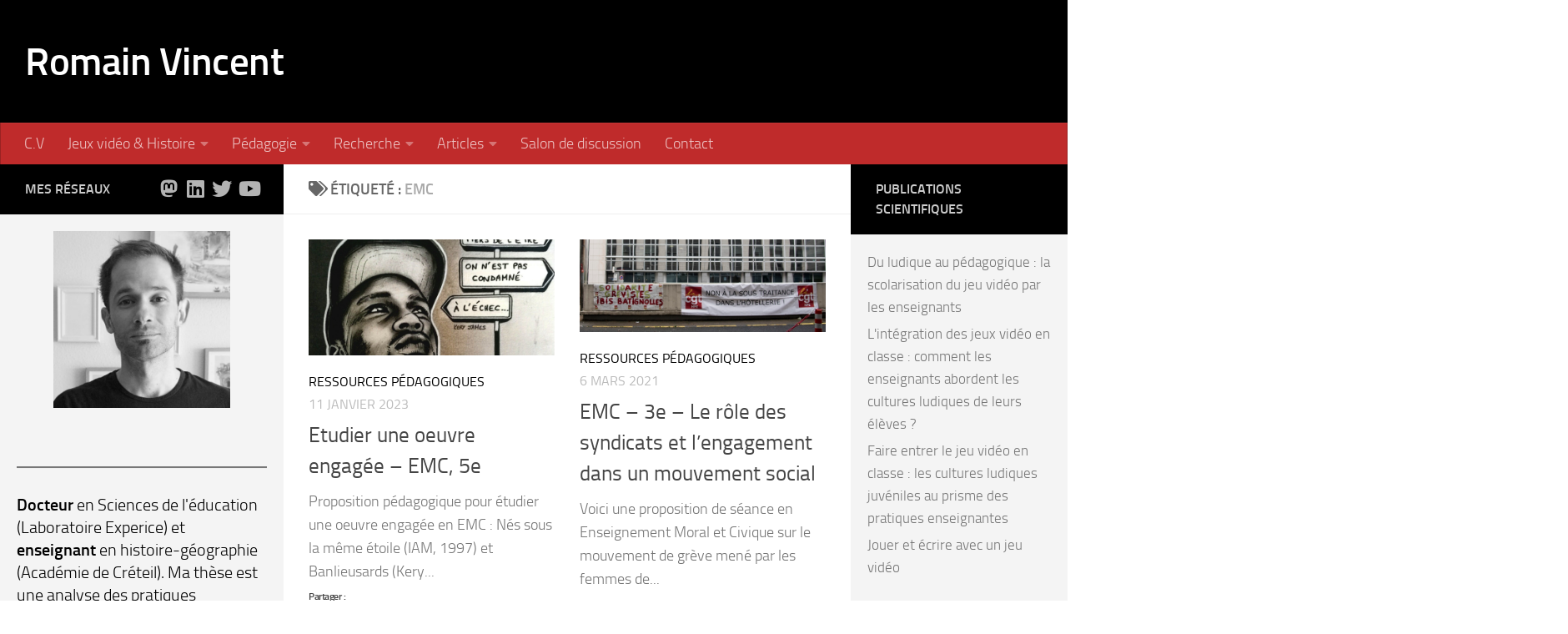

--- FILE ---
content_type: text/html; charset=UTF-8
request_url: https://jeuvideohistoire.com/tag/emc/
body_size: 20446
content:
<!DOCTYPE html>
<html class="no-js" lang="fr-FR">
<head>
<meta charset="UTF-8">
<meta name="viewport" content="width=device-width, initial-scale=1.0">
<link rel="profile" href="https://gmpg.org/xfn/11" />
<link rel="pingback" href="https://jeuvideohistoire.com/xmlrpc.php">
<meta name='robots' content='index, follow, max-image-preview:large, max-snippet:-1, max-video-preview:-1' />
<style>img:is([sizes="auto" i], [sizes^="auto," i]) { contain-intrinsic-size: 3000px 1500px }</style>
<script>document.documentElement.className = document.documentElement.className.replace("no-js","js");</script>
<!-- This site is optimized with the Yoast SEO plugin v26.4 - https://yoast.com/wordpress/plugins/seo/ -->
<title>EMC Archives - Romain Vincent</title>
<link rel="canonical" href="https://jeuvideohistoire.com/tag/emc/" />
<meta property="og:locale" content="fr_FR" />
<meta property="og:type" content="article" />
<meta property="og:title" content="EMC Archives - Romain Vincent" />
<meta property="og:url" content="https://jeuvideohistoire.com/tag/emc/" />
<meta property="og:site_name" content="Romain Vincent" />
<meta name="twitter:card" content="summary_large_image" />
<meta name="twitter:site" content="@romainhg" />
<script type="application/ld+json" class="yoast-schema-graph">{"@context":"https://schema.org","@graph":[{"@type":"CollectionPage","@id":"https://jeuvideohistoire.com/tag/emc/","url":"https://jeuvideohistoire.com/tag/emc/","name":"EMC Archives - Romain Vincent","isPartOf":{"@id":"https://jeuvideohistoire.com/#website"},"primaryImageOfPage":{"@id":"https://jeuvideohistoire.com/tag/emc/#primaryimage"},"image":{"@id":"https://jeuvideohistoire.com/tag/emc/#primaryimage"},"thumbnailUrl":"https://i0.wp.com/jeuvideohistoire.com/wp-content/uploads/2023/01/kery.jpg?fit=1151%2C1030&ssl=1","breadcrumb":{"@id":"https://jeuvideohistoire.com/tag/emc/#breadcrumb"},"inLanguage":"fr-FR"},{"@type":"ImageObject","inLanguage":"fr-FR","@id":"https://jeuvideohistoire.com/tag/emc/#primaryimage","url":"https://i0.wp.com/jeuvideohistoire.com/wp-content/uploads/2023/01/kery.jpg?fit=1151%2C1030&ssl=1","contentUrl":"https://i0.wp.com/jeuvideohistoire.com/wp-content/uploads/2023/01/kery.jpg?fit=1151%2C1030&ssl=1","width":1151,"height":1030},{"@type":"BreadcrumbList","@id":"https://jeuvideohistoire.com/tag/emc/#breadcrumb","itemListElement":[{"@type":"ListItem","position":1,"name":"Accueil","item":"https://jeuvideohistoire.com/"},{"@type":"ListItem","position":2,"name":"EMC"}]},{"@type":"WebSite","@id":"https://jeuvideohistoire.com/#website","url":"https://jeuvideohistoire.com/","name":"Jeu video - histoire - education - Romain Vincent","description":"Jeux video - Histoire - Education","publisher":{"@id":"https://jeuvideohistoire.com/#/schema/person/7aa28f8d594939ac60ab6f9fd38b126c"},"potentialAction":[{"@type":"SearchAction","target":{"@type":"EntryPoint","urlTemplate":"https://jeuvideohistoire.com/?s={search_term_string}"},"query-input":{"@type":"PropertyValueSpecification","valueRequired":true,"valueName":"search_term_string"}}],"inLanguage":"fr-FR"},{"@type":["Person","Organization"],"@id":"https://jeuvideohistoire.com/#/schema/person/7aa28f8d594939ac60ab6f9fd38b126c","name":"Romain Vincent","image":{"@type":"ImageObject","inLanguage":"fr-FR","@id":"https://jeuvideohistoire.com/#/schema/person/image/","url":"https://jeuvideohistoire.com/wp-content/uploads/2018/06/avatar_jvh.jpg","contentUrl":"https://jeuvideohistoire.com/wp-content/uploads/2018/06/avatar_jvh.jpg","width":800,"height":800,"caption":"Romain Vincent"},"logo":{"@id":"https://jeuvideohistoire.com/#/schema/person/image/"},"sameAs":["https://facebook.com/jeuxvideohistoire","https://www.linkedin.com/in/romain-vincent-9844a617b?originalSubdomain=fr","https://x.com/https://www.twitter.com/romainhg","https://www.youtube.com/c/jvh"]}]}</script>
<!-- / Yoast SEO plugin. -->
<link rel='dns-prefetch' href='//stats.wp.com' />
<link rel='dns-prefetch' href='//v0.wordpress.com' />
<link rel='preconnect' href='//c0.wp.com' />
<link rel='preconnect' href='//i0.wp.com' />
<link rel="alternate" type="application/rss+xml" title="Romain Vincent &raquo; Flux" href="https://jeuvideohistoire.com/feed/" />
<link rel="alternate" type="application/rss+xml" title="Romain Vincent &raquo; Flux des commentaires" href="https://jeuvideohistoire.com/comments/feed/" />
<link rel="alternate" type="application/rss+xml" title="Romain Vincent &raquo; Flux de l’étiquette EMC" href="https://jeuvideohistoire.com/tag/emc/feed/" />
<script>
window._wpemojiSettings = {"baseUrl":"https:\/\/s.w.org\/images\/core\/emoji\/16.0.1\/72x72\/","ext":".png","svgUrl":"https:\/\/s.w.org\/images\/core\/emoji\/16.0.1\/svg\/","svgExt":".svg","source":{"concatemoji":"https:\/\/jeuvideohistoire.com\/wp-includes\/js\/wp-emoji-release.min.js?ver=6.8.3"}};
/*! This file is auto-generated */
!function(s,n){var o,i,e;function c(e){try{var t={supportTests:e,timestamp:(new Date).valueOf()};sessionStorage.setItem(o,JSON.stringify(t))}catch(e){}}function p(e,t,n){e.clearRect(0,0,e.canvas.width,e.canvas.height),e.fillText(t,0,0);var t=new Uint32Array(e.getImageData(0,0,e.canvas.width,e.canvas.height).data),a=(e.clearRect(0,0,e.canvas.width,e.canvas.height),e.fillText(n,0,0),new Uint32Array(e.getImageData(0,0,e.canvas.width,e.canvas.height).data));return t.every(function(e,t){return e===a[t]})}function u(e,t){e.clearRect(0,0,e.canvas.width,e.canvas.height),e.fillText(t,0,0);for(var n=e.getImageData(16,16,1,1),a=0;a<n.data.length;a++)if(0!==n.data[a])return!1;return!0}function f(e,t,n,a){switch(t){case"flag":return n(e,"\ud83c\udff3\ufe0f\u200d\u26a7\ufe0f","\ud83c\udff3\ufe0f\u200b\u26a7\ufe0f")?!1:!n(e,"\ud83c\udde8\ud83c\uddf6","\ud83c\udde8\u200b\ud83c\uddf6")&&!n(e,"\ud83c\udff4\udb40\udc67\udb40\udc62\udb40\udc65\udb40\udc6e\udb40\udc67\udb40\udc7f","\ud83c\udff4\u200b\udb40\udc67\u200b\udb40\udc62\u200b\udb40\udc65\u200b\udb40\udc6e\u200b\udb40\udc67\u200b\udb40\udc7f");case"emoji":return!a(e,"\ud83e\udedf")}return!1}function g(e,t,n,a){var r="undefined"!=typeof WorkerGlobalScope&&self instanceof WorkerGlobalScope?new OffscreenCanvas(300,150):s.createElement("canvas"),o=r.getContext("2d",{willReadFrequently:!0}),i=(o.textBaseline="top",o.font="600 32px Arial",{});return e.forEach(function(e){i[e]=t(o,e,n,a)}),i}function t(e){var t=s.createElement("script");t.src=e,t.defer=!0,s.head.appendChild(t)}"undefined"!=typeof Promise&&(o="wpEmojiSettingsSupports",i=["flag","emoji"],n.supports={everything:!0,everythingExceptFlag:!0},e=new Promise(function(e){s.addEventListener("DOMContentLoaded",e,{once:!0})}),new Promise(function(t){var n=function(){try{var e=JSON.parse(sessionStorage.getItem(o));if("object"==typeof e&&"number"==typeof e.timestamp&&(new Date).valueOf()<e.timestamp+604800&&"object"==typeof e.supportTests)return e.supportTests}catch(e){}return null}();if(!n){if("undefined"!=typeof Worker&&"undefined"!=typeof OffscreenCanvas&&"undefined"!=typeof URL&&URL.createObjectURL&&"undefined"!=typeof Blob)try{var e="postMessage("+g.toString()+"("+[JSON.stringify(i),f.toString(),p.toString(),u.toString()].join(",")+"));",a=new Blob([e],{type:"text/javascript"}),r=new Worker(URL.createObjectURL(a),{name:"wpTestEmojiSupports"});return void(r.onmessage=function(e){c(n=e.data),r.terminate(),t(n)})}catch(e){}c(n=g(i,f,p,u))}t(n)}).then(function(e){for(var t in e)n.supports[t]=e[t],n.supports.everything=n.supports.everything&&n.supports[t],"flag"!==t&&(n.supports.everythingExceptFlag=n.supports.everythingExceptFlag&&n.supports[t]);n.supports.everythingExceptFlag=n.supports.everythingExceptFlag&&!n.supports.flag,n.DOMReady=!1,n.readyCallback=function(){n.DOMReady=!0}}).then(function(){return e}).then(function(){var e;n.supports.everything||(n.readyCallback(),(e=n.source||{}).concatemoji?t(e.concatemoji):e.wpemoji&&e.twemoji&&(t(e.twemoji),t(e.wpemoji)))}))}((window,document),window._wpemojiSettings);
</script>
<style id='wp-emoji-styles-inline-css'>
img.wp-smiley, img.emoji {
display: inline !important;
border: none !important;
box-shadow: none !important;
height: 1em !important;
width: 1em !important;
margin: 0 0.07em !important;
vertical-align: -0.1em !important;
background: none !important;
padding: 0 !important;
}
</style>
<link rel='stylesheet' id='wp-block-library-css' href='https://c0.wp.com/c/6.8.3/wp-includes/css/dist/block-library/style.min.css' media='all' />
<style id='classic-theme-styles-inline-css'>
/*! This file is auto-generated */
.wp-block-button__link{color:#fff;background-color:#32373c;border-radius:9999px;box-shadow:none;text-decoration:none;padding:calc(.667em + 2px) calc(1.333em + 2px);font-size:1.125em}.wp-block-file__button{background:#32373c;color:#fff;text-decoration:none}
</style>
<link rel='stylesheet' id='mediaelement-css' href='https://c0.wp.com/c/6.8.3/wp-includes/js/mediaelement/mediaelementplayer-legacy.min.css' media='all' />
<link rel='stylesheet' id='wp-mediaelement-css' href='https://c0.wp.com/c/6.8.3/wp-includes/js/mediaelement/wp-mediaelement.min.css' media='all' />
<style id='jetpack-sharing-buttons-style-inline-css'>
.jetpack-sharing-buttons__services-list{display:flex;flex-direction:row;flex-wrap:wrap;gap:0;list-style-type:none;margin:5px;padding:0}.jetpack-sharing-buttons__services-list.has-small-icon-size{font-size:12px}.jetpack-sharing-buttons__services-list.has-normal-icon-size{font-size:16px}.jetpack-sharing-buttons__services-list.has-large-icon-size{font-size:24px}.jetpack-sharing-buttons__services-list.has-huge-icon-size{font-size:36px}@media print{.jetpack-sharing-buttons__services-list{display:none!important}}.editor-styles-wrapper .wp-block-jetpack-sharing-buttons{gap:0;padding-inline-start:0}ul.jetpack-sharing-buttons__services-list.has-background{padding:1.25em 2.375em}
</style>
<style id='global-styles-inline-css'>
:root{--wp--preset--aspect-ratio--square: 1;--wp--preset--aspect-ratio--4-3: 4/3;--wp--preset--aspect-ratio--3-4: 3/4;--wp--preset--aspect-ratio--3-2: 3/2;--wp--preset--aspect-ratio--2-3: 2/3;--wp--preset--aspect-ratio--16-9: 16/9;--wp--preset--aspect-ratio--9-16: 9/16;--wp--preset--color--black: #000000;--wp--preset--color--cyan-bluish-gray: #abb8c3;--wp--preset--color--white: #ffffff;--wp--preset--color--pale-pink: #f78da7;--wp--preset--color--vivid-red: #cf2e2e;--wp--preset--color--luminous-vivid-orange: #ff6900;--wp--preset--color--luminous-vivid-amber: #fcb900;--wp--preset--color--light-green-cyan: #7bdcb5;--wp--preset--color--vivid-green-cyan: #00d084;--wp--preset--color--pale-cyan-blue: #8ed1fc;--wp--preset--color--vivid-cyan-blue: #0693e3;--wp--preset--color--vivid-purple: #9b51e0;--wp--preset--gradient--vivid-cyan-blue-to-vivid-purple: linear-gradient(135deg,rgba(6,147,227,1) 0%,rgb(155,81,224) 100%);--wp--preset--gradient--light-green-cyan-to-vivid-green-cyan: linear-gradient(135deg,rgb(122,220,180) 0%,rgb(0,208,130) 100%);--wp--preset--gradient--luminous-vivid-amber-to-luminous-vivid-orange: linear-gradient(135deg,rgba(252,185,0,1) 0%,rgba(255,105,0,1) 100%);--wp--preset--gradient--luminous-vivid-orange-to-vivid-red: linear-gradient(135deg,rgba(255,105,0,1) 0%,rgb(207,46,46) 100%);--wp--preset--gradient--very-light-gray-to-cyan-bluish-gray: linear-gradient(135deg,rgb(238,238,238) 0%,rgb(169,184,195) 100%);--wp--preset--gradient--cool-to-warm-spectrum: linear-gradient(135deg,rgb(74,234,220) 0%,rgb(151,120,209) 20%,rgb(207,42,186) 40%,rgb(238,44,130) 60%,rgb(251,105,98) 80%,rgb(254,248,76) 100%);--wp--preset--gradient--blush-light-purple: linear-gradient(135deg,rgb(255,206,236) 0%,rgb(152,150,240) 100%);--wp--preset--gradient--blush-bordeaux: linear-gradient(135deg,rgb(254,205,165) 0%,rgb(254,45,45) 50%,rgb(107,0,62) 100%);--wp--preset--gradient--luminous-dusk: linear-gradient(135deg,rgb(255,203,112) 0%,rgb(199,81,192) 50%,rgb(65,88,208) 100%);--wp--preset--gradient--pale-ocean: linear-gradient(135deg,rgb(255,245,203) 0%,rgb(182,227,212) 50%,rgb(51,167,181) 100%);--wp--preset--gradient--electric-grass: linear-gradient(135deg,rgb(202,248,128) 0%,rgb(113,206,126) 100%);--wp--preset--gradient--midnight: linear-gradient(135deg,rgb(2,3,129) 0%,rgb(40,116,252) 100%);--wp--preset--font-size--small: 13px;--wp--preset--font-size--medium: 20px;--wp--preset--font-size--large: 36px;--wp--preset--font-size--x-large: 42px;--wp--preset--spacing--20: 0.44rem;--wp--preset--spacing--30: 0.67rem;--wp--preset--spacing--40: 1rem;--wp--preset--spacing--50: 1.5rem;--wp--preset--spacing--60: 2.25rem;--wp--preset--spacing--70: 3.38rem;--wp--preset--spacing--80: 5.06rem;--wp--preset--shadow--natural: 6px 6px 9px rgba(0, 0, 0, 0.2);--wp--preset--shadow--deep: 12px 12px 50px rgba(0, 0, 0, 0.4);--wp--preset--shadow--sharp: 6px 6px 0px rgba(0, 0, 0, 0.2);--wp--preset--shadow--outlined: 6px 6px 0px -3px rgba(255, 255, 255, 1), 6px 6px rgba(0, 0, 0, 1);--wp--preset--shadow--crisp: 6px 6px 0px rgba(0, 0, 0, 1);}:where(.is-layout-flex){gap: 0.5em;}:where(.is-layout-grid){gap: 0.5em;}body .is-layout-flex{display: flex;}.is-layout-flex{flex-wrap: wrap;align-items: center;}.is-layout-flex > :is(*, div){margin: 0;}body .is-layout-grid{display: grid;}.is-layout-grid > :is(*, div){margin: 0;}:where(.wp-block-columns.is-layout-flex){gap: 2em;}:where(.wp-block-columns.is-layout-grid){gap: 2em;}:where(.wp-block-post-template.is-layout-flex){gap: 1.25em;}:where(.wp-block-post-template.is-layout-grid){gap: 1.25em;}.has-black-color{color: var(--wp--preset--color--black) !important;}.has-cyan-bluish-gray-color{color: var(--wp--preset--color--cyan-bluish-gray) !important;}.has-white-color{color: var(--wp--preset--color--white) !important;}.has-pale-pink-color{color: var(--wp--preset--color--pale-pink) !important;}.has-vivid-red-color{color: var(--wp--preset--color--vivid-red) !important;}.has-luminous-vivid-orange-color{color: var(--wp--preset--color--luminous-vivid-orange) !important;}.has-luminous-vivid-amber-color{color: var(--wp--preset--color--luminous-vivid-amber) !important;}.has-light-green-cyan-color{color: var(--wp--preset--color--light-green-cyan) !important;}.has-vivid-green-cyan-color{color: var(--wp--preset--color--vivid-green-cyan) !important;}.has-pale-cyan-blue-color{color: var(--wp--preset--color--pale-cyan-blue) !important;}.has-vivid-cyan-blue-color{color: var(--wp--preset--color--vivid-cyan-blue) !important;}.has-vivid-purple-color{color: var(--wp--preset--color--vivid-purple) !important;}.has-black-background-color{background-color: var(--wp--preset--color--black) !important;}.has-cyan-bluish-gray-background-color{background-color: var(--wp--preset--color--cyan-bluish-gray) !important;}.has-white-background-color{background-color: var(--wp--preset--color--white) !important;}.has-pale-pink-background-color{background-color: var(--wp--preset--color--pale-pink) !important;}.has-vivid-red-background-color{background-color: var(--wp--preset--color--vivid-red) !important;}.has-luminous-vivid-orange-background-color{background-color: var(--wp--preset--color--luminous-vivid-orange) !important;}.has-luminous-vivid-amber-background-color{background-color: var(--wp--preset--color--luminous-vivid-amber) !important;}.has-light-green-cyan-background-color{background-color: var(--wp--preset--color--light-green-cyan) !important;}.has-vivid-green-cyan-background-color{background-color: var(--wp--preset--color--vivid-green-cyan) !important;}.has-pale-cyan-blue-background-color{background-color: var(--wp--preset--color--pale-cyan-blue) !important;}.has-vivid-cyan-blue-background-color{background-color: var(--wp--preset--color--vivid-cyan-blue) !important;}.has-vivid-purple-background-color{background-color: var(--wp--preset--color--vivid-purple) !important;}.has-black-border-color{border-color: var(--wp--preset--color--black) !important;}.has-cyan-bluish-gray-border-color{border-color: var(--wp--preset--color--cyan-bluish-gray) !important;}.has-white-border-color{border-color: var(--wp--preset--color--white) !important;}.has-pale-pink-border-color{border-color: var(--wp--preset--color--pale-pink) !important;}.has-vivid-red-border-color{border-color: var(--wp--preset--color--vivid-red) !important;}.has-luminous-vivid-orange-border-color{border-color: var(--wp--preset--color--luminous-vivid-orange) !important;}.has-luminous-vivid-amber-border-color{border-color: var(--wp--preset--color--luminous-vivid-amber) !important;}.has-light-green-cyan-border-color{border-color: var(--wp--preset--color--light-green-cyan) !important;}.has-vivid-green-cyan-border-color{border-color: var(--wp--preset--color--vivid-green-cyan) !important;}.has-pale-cyan-blue-border-color{border-color: var(--wp--preset--color--pale-cyan-blue) !important;}.has-vivid-cyan-blue-border-color{border-color: var(--wp--preset--color--vivid-cyan-blue) !important;}.has-vivid-purple-border-color{border-color: var(--wp--preset--color--vivid-purple) !important;}.has-vivid-cyan-blue-to-vivid-purple-gradient-background{background: var(--wp--preset--gradient--vivid-cyan-blue-to-vivid-purple) !important;}.has-light-green-cyan-to-vivid-green-cyan-gradient-background{background: var(--wp--preset--gradient--light-green-cyan-to-vivid-green-cyan) !important;}.has-luminous-vivid-amber-to-luminous-vivid-orange-gradient-background{background: var(--wp--preset--gradient--luminous-vivid-amber-to-luminous-vivid-orange) !important;}.has-luminous-vivid-orange-to-vivid-red-gradient-background{background: var(--wp--preset--gradient--luminous-vivid-orange-to-vivid-red) !important;}.has-very-light-gray-to-cyan-bluish-gray-gradient-background{background: var(--wp--preset--gradient--very-light-gray-to-cyan-bluish-gray) !important;}.has-cool-to-warm-spectrum-gradient-background{background: var(--wp--preset--gradient--cool-to-warm-spectrum) !important;}.has-blush-light-purple-gradient-background{background: var(--wp--preset--gradient--blush-light-purple) !important;}.has-blush-bordeaux-gradient-background{background: var(--wp--preset--gradient--blush-bordeaux) !important;}.has-luminous-dusk-gradient-background{background: var(--wp--preset--gradient--luminous-dusk) !important;}.has-pale-ocean-gradient-background{background: var(--wp--preset--gradient--pale-ocean) !important;}.has-electric-grass-gradient-background{background: var(--wp--preset--gradient--electric-grass) !important;}.has-midnight-gradient-background{background: var(--wp--preset--gradient--midnight) !important;}.has-small-font-size{font-size: var(--wp--preset--font-size--small) !important;}.has-medium-font-size{font-size: var(--wp--preset--font-size--medium) !important;}.has-large-font-size{font-size: var(--wp--preset--font-size--large) !important;}.has-x-large-font-size{font-size: var(--wp--preset--font-size--x-large) !important;}
:where(.wp-block-post-template.is-layout-flex){gap: 1.25em;}:where(.wp-block-post-template.is-layout-grid){gap: 1.25em;}
:where(.wp-block-columns.is-layout-flex){gap: 2em;}:where(.wp-block-columns.is-layout-grid){gap: 2em;}
:root :where(.wp-block-pullquote){font-size: 1.5em;line-height: 1.6;}
</style>
<link rel='stylesheet' id='contact-form-7-css' href='https://jeuvideohistoire.com/wp-content/plugins/contact-form-7/includes/css/styles.css?ver=6.1.3' media='all' />
<link rel='stylesheet' id='wp-hal-style1-css' href='https://jeuvideohistoire.com/wp-content/plugins/hal/css/style.css?ver=6.8.3' media='all' />
<link rel='stylesheet' id='steammanager-frontend-css' href='https://jeuvideohistoire.com/wp-content/plugins/manager-for-steam/assets/css/frontend.css?ver=2.3.0' media='all' />
<link rel='stylesheet' id='hueman-main-style-css' href='https://jeuvideohistoire.com/wp-content/themes/hueman/assets/front/css/main.min.css?ver=3.7.27' media='all' />
<style id='hueman-main-style-inline-css'>
body { font-size:1.13rem; }@media only screen and (min-width: 720px) {
.nav > li { font-size:1.13rem; }
}.boxed #wrapper, .container-inner { max-width: 1500px; }@media only screen and (min-width: 720px) {
.boxed .desktop-sticky {
width: 1500px;
}
}.sidebar .widget { padding-left: 20px; padding-right: 20px; padding-top: 20px; }::selection { background-color: #000000; }
::-moz-selection { background-color: #000000; }a,a>span.hu-external::after,.themeform label .required,#flexslider-featured .flex-direction-nav .flex-next:hover,#flexslider-featured .flex-direction-nav .flex-prev:hover,.post-hover:hover .post-title a,.post-title a:hover,.sidebar.s1 .post-nav li a:hover i,.content .post-nav li a:hover i,.post-related a:hover,.sidebar.s1 .widget_rss ul li a,#footer .widget_rss ul li a,.sidebar.s1 .widget_calendar a,#footer .widget_calendar a,.sidebar.s1 .alx-tab .tab-item-category a,.sidebar.s1 .alx-posts .post-item-category a,.sidebar.s1 .alx-tab li:hover .tab-item-title a,.sidebar.s1 .alx-tab li:hover .tab-item-comment a,.sidebar.s1 .alx-posts li:hover .post-item-title a,#footer .alx-tab .tab-item-category a,#footer .alx-posts .post-item-category a,#footer .alx-tab li:hover .tab-item-title a,#footer .alx-tab li:hover .tab-item-comment a,#footer .alx-posts li:hover .post-item-title a,.comment-tabs li.active a,.comment-awaiting-moderation,.child-menu a:hover,.child-menu .current_page_item > a,.wp-pagenavi a{ color: #000000; }input[type="submit"],.themeform button[type="submit"],.sidebar.s1 .sidebar-top,.sidebar.s1 .sidebar-toggle,#flexslider-featured .flex-control-nav li a.flex-active,.post-tags a:hover,.sidebar.s1 .widget_calendar caption,#footer .widget_calendar caption,.author-bio .bio-avatar:after,.commentlist li.bypostauthor > .comment-body:after,.commentlist li.comment-author-admin > .comment-body:after{ background-color: #000000; }.post-format .format-container { border-color: #000000; }.sidebar.s1 .alx-tabs-nav li.active a,#footer .alx-tabs-nav li.active a,.comment-tabs li.active a,.wp-pagenavi a:hover,.wp-pagenavi a:active,.wp-pagenavi span.current{ border-bottom-color: #000000!important; }.sidebar.s2 .post-nav li a:hover i,
.sidebar.s2 .widget_rss ul li a,
.sidebar.s2 .widget_calendar a,
.sidebar.s2 .alx-tab .tab-item-category a,
.sidebar.s2 .alx-posts .post-item-category a,
.sidebar.s2 .alx-tab li:hover .tab-item-title a,
.sidebar.s2 .alx-tab li:hover .tab-item-comment a,
.sidebar.s2 .alx-posts li:hover .post-item-title a { color: #000000; }
.sidebar.s2 .sidebar-top,.sidebar.s2 .sidebar-toggle,.post-comments,.jp-play-bar,.jp-volume-bar-value,.sidebar.s2 .widget_calendar caption{ background-color: #000000; }.sidebar.s2 .alx-tabs-nav li.active a { border-bottom-color: #000000; }
.post-comments::before { border-right-color: #000000; }
.search-expand,
#nav-topbar.nav-container { background-color: #0a0808}@media only screen and (min-width: 720px) {
#nav-topbar .nav ul { background-color: #0a0808; }
}.is-scrolled #header .nav-container.desktop-sticky,
.is-scrolled #header .search-expand { background-color: #0a0808; background-color: rgba(10,8,8,0.90) }.is-scrolled .topbar-transparent #nav-topbar.desktop-sticky .nav ul { background-color: #0a0808; background-color: rgba(10,8,8,0.95) }#header { background-color: #000000; }
@media only screen and (min-width: 720px) {
#nav-header .nav ul { background-color: #000000; }
}
#header #nav-mobile { background-color: #33363b; }.is-scrolled #header #nav-mobile { background-color: #33363b; background-color: rgba(51,54,59,0.90) }#nav-header.nav-container, #main-header-search .search-expand { background-color: #bf2b2b; }
@media only screen and (min-width: 720px) {
#nav-header .nav ul { background-color: #bf2b2b; }
}
.sidebar.expanding, .sidebar.collapsing, .sidebar .sidebar-content, .sidebar .sidebar-toggle, .container-inner > .main::before,.container-inner > .main::after { background-color: #f4f4f4; }@media only screen and (min-width: 480px) and (max-width: 1200px) { .s2.expanded { background-color: #f4f4f4; } }@media only screen and (min-width: 480px) and (max-width: 960px) { .s1.expanded { background-color: #f4f4f4; } }body { background-color: #ffffff; }
</style>
<link rel='stylesheet' id='hueman-font-awesome-css' href='https://jeuvideohistoire.com/wp-content/themes/hueman/assets/front/css/font-awesome.min.css?ver=3.7.27' media='all' />
<link rel='stylesheet' id='sharedaddy-css' href='https://c0.wp.com/p/jetpack/15.2/modules/sharedaddy/sharing.css' media='all' />
<link rel='stylesheet' id='social-logos-css' href='https://c0.wp.com/p/jetpack/15.2/_inc/social-logos/social-logos.min.css' media='all' />
<script src="https://c0.wp.com/c/6.8.3/wp-includes/js/jquery/jquery.min.js" id="jquery-core-js"></script>
<script src="https://c0.wp.com/c/6.8.3/wp-includes/js/jquery/jquery-migrate.min.js" id="jquery-migrate-js"></script>
<link rel="https://api.w.org/" href="https://jeuvideohistoire.com/wp-json/" /><link rel="alternate" title="JSON" type="application/json" href="https://jeuvideohistoire.com/wp-json/wp/v2/tags/83" /><link rel="EditURI" type="application/rsd+xml" title="RSD" href="https://jeuvideohistoire.com/xmlrpc.php?rsd" />
<meta name="generator" content="WordPress 6.8.3" />
<style>img#wpstats{display:none}</style>
<link rel="preload" as="font" type="font/woff2" href="https://jeuvideohistoire.com/wp-content/themes/hueman/assets/front/webfonts/fa-brands-400.woff2?v=5.15.2" crossorigin="anonymous"/>
<link rel="preload" as="font" type="font/woff2" href="https://jeuvideohistoire.com/wp-content/themes/hueman/assets/front/webfonts/fa-regular-400.woff2?v=5.15.2" crossorigin="anonymous"/>
<link rel="preload" as="font" type="font/woff2" href="https://jeuvideohistoire.com/wp-content/themes/hueman/assets/front/webfonts/fa-solid-900.woff2?v=5.15.2" crossorigin="anonymous"/>
<link rel="preload" as="font" type="font/woff" href="https://jeuvideohistoire.com/wp-content/themes/hueman/assets/front/fonts/titillium-light-webfont.woff" crossorigin="anonymous"/>
<link rel="preload" as="font" type="font/woff" href="https://jeuvideohistoire.com/wp-content/themes/hueman/assets/front/fonts/titillium-lightitalic-webfont.woff" crossorigin="anonymous"/>
<link rel="preload" as="font" type="font/woff" href="https://jeuvideohistoire.com/wp-content/themes/hueman/assets/front/fonts/titillium-regular-webfont.woff" crossorigin="anonymous"/>
<link rel="preload" as="font" type="font/woff" href="https://jeuvideohistoire.com/wp-content/themes/hueman/assets/front/fonts/titillium-regularitalic-webfont.woff" crossorigin="anonymous"/>
<link rel="preload" as="font" type="font/woff" href="https://jeuvideohistoire.com/wp-content/themes/hueman/assets/front/fonts/titillium-semibold-webfont.woff" crossorigin="anonymous"/>
<style>
/*  base : fonts
/* ------------------------------------ */
body { font-family: "Titillium", Arial, sans-serif; }
@font-face {
font-family: 'Titillium';
src: url('https://jeuvideohistoire.com/wp-content/themes/hueman/assets/front/fonts/titillium-light-webfont.eot');
src: url('https://jeuvideohistoire.com/wp-content/themes/hueman/assets/front/fonts/titillium-light-webfont.svg#titillium-light-webfont') format('svg'),
url('https://jeuvideohistoire.com/wp-content/themes/hueman/assets/front/fonts/titillium-light-webfont.eot?#iefix') format('embedded-opentype'),
url('https://jeuvideohistoire.com/wp-content/themes/hueman/assets/front/fonts/titillium-light-webfont.woff') format('woff'),
url('https://jeuvideohistoire.com/wp-content/themes/hueman/assets/front/fonts/titillium-light-webfont.ttf') format('truetype');
font-weight: 300;
font-style: normal;
}
@font-face {
font-family: 'Titillium';
src: url('https://jeuvideohistoire.com/wp-content/themes/hueman/assets/front/fonts/titillium-lightitalic-webfont.eot');
src: url('https://jeuvideohistoire.com/wp-content/themes/hueman/assets/front/fonts/titillium-lightitalic-webfont.svg#titillium-lightitalic-webfont') format('svg'),
url('https://jeuvideohistoire.com/wp-content/themes/hueman/assets/front/fonts/titillium-lightitalic-webfont.eot?#iefix') format('embedded-opentype'),
url('https://jeuvideohistoire.com/wp-content/themes/hueman/assets/front/fonts/titillium-lightitalic-webfont.woff') format('woff'),
url('https://jeuvideohistoire.com/wp-content/themes/hueman/assets/front/fonts/titillium-lightitalic-webfont.ttf') format('truetype');
font-weight: 300;
font-style: italic;
}
@font-face {
font-family: 'Titillium';
src: url('https://jeuvideohistoire.com/wp-content/themes/hueman/assets/front/fonts/titillium-regular-webfont.eot');
src: url('https://jeuvideohistoire.com/wp-content/themes/hueman/assets/front/fonts/titillium-regular-webfont.svg#titillium-regular-webfont') format('svg'),
url('https://jeuvideohistoire.com/wp-content/themes/hueman/assets/front/fonts/titillium-regular-webfont.eot?#iefix') format('embedded-opentype'),
url('https://jeuvideohistoire.com/wp-content/themes/hueman/assets/front/fonts/titillium-regular-webfont.woff') format('woff'),
url('https://jeuvideohistoire.com/wp-content/themes/hueman/assets/front/fonts/titillium-regular-webfont.ttf') format('truetype');
font-weight: 400;
font-style: normal;
}
@font-face {
font-family: 'Titillium';
src: url('https://jeuvideohistoire.com/wp-content/themes/hueman/assets/front/fonts/titillium-regularitalic-webfont.eot');
src: url('https://jeuvideohistoire.com/wp-content/themes/hueman/assets/front/fonts/titillium-regularitalic-webfont.svg#titillium-regular-webfont') format('svg'),
url('https://jeuvideohistoire.com/wp-content/themes/hueman/assets/front/fonts/titillium-regularitalic-webfont.eot?#iefix') format('embedded-opentype'),
url('https://jeuvideohistoire.com/wp-content/themes/hueman/assets/front/fonts/titillium-regularitalic-webfont.woff') format('woff'),
url('https://jeuvideohistoire.com/wp-content/themes/hueman/assets/front/fonts/titillium-regularitalic-webfont.ttf') format('truetype');
font-weight: 400;
font-style: italic;
}
@font-face {
font-family: 'Titillium';
src: url('https://jeuvideohistoire.com/wp-content/themes/hueman/assets/front/fonts/titillium-semibold-webfont.eot');
src: url('https://jeuvideohistoire.com/wp-content/themes/hueman/assets/front/fonts/titillium-semibold-webfont.svg#titillium-semibold-webfont') format('svg'),
url('https://jeuvideohistoire.com/wp-content/themes/hueman/assets/front/fonts/titillium-semibold-webfont.eot?#iefix') format('embedded-opentype'),
url('https://jeuvideohistoire.com/wp-content/themes/hueman/assets/front/fonts/titillium-semibold-webfont.woff') format('woff'),
url('https://jeuvideohistoire.com/wp-content/themes/hueman/assets/front/fonts/titillium-semibold-webfont.ttf') format('truetype');
font-weight: 600;
font-style: normal;
}
</style>
<!--[if lt IE 9]>
<script src="https://jeuvideohistoire.com/wp-content/themes/hueman/assets/front/js/ie/html5shiv-printshiv.min.js"></script>
<script src="https://jeuvideohistoire.com/wp-content/themes/hueman/assets/front/js/ie/selectivizr.js"></script>
<![endif]-->
<link rel="icon" href="https://i0.wp.com/jeuvideohistoire.com/wp-content/uploads/2018/06/cropped-avatar_jvh.jpg?fit=32%2C32&#038;ssl=1" sizes="32x32" />
<link rel="icon" href="https://i0.wp.com/jeuvideohistoire.com/wp-content/uploads/2018/06/cropped-avatar_jvh.jpg?fit=192%2C192&#038;ssl=1" sizes="192x192" />
<link rel="apple-touch-icon" href="https://i0.wp.com/jeuvideohistoire.com/wp-content/uploads/2018/06/cropped-avatar_jvh.jpg?fit=180%2C180&#038;ssl=1" />
<meta name="msapplication-TileImage" content="https://i0.wp.com/jeuvideohistoire.com/wp-content/uploads/2018/06/cropped-avatar_jvh.jpg?fit=270%2C270&#038;ssl=1" />
</head>
<body class="archive tag tag-emc tag-83 wp-embed-responsive wp-theme-hueman col-3cm boxed header-desktop-sticky header-mobile-sticky hu-header-img-full-width hueman-3-7-27 unknown">
<div id="wrapper">
<a class="screen-reader-text skip-link" href="#content">Skip to content</a>
<header id="header" class="specific-mobile-menu-on one-mobile-menu mobile_menu header-ads-desktop  topbar-transparent no-header-img">
<nav class="nav-container group mobile-menu mobile-sticky " id="nav-mobile" data-menu-id="header-1">
<div class="mobile-title-logo-in-header"><p class="site-title">                  <a class="custom-logo-link" href="https://jeuvideohistoire.com/" rel="home" title="Romain Vincent | Page d'accueil">Romain Vincent</a>                </p></div>
<!-- <div class="ham__navbar-toggler collapsed" aria-expanded="false">
<div class="ham__navbar-span-wrapper">
<span class="ham-toggler-menu__span"></span>
</div>
</div> -->
<button class="ham__navbar-toggler-two collapsed" title="Menu" aria-expanded="false">
<span class="ham__navbar-span-wrapper">
<span class="line line-1"></span>
<span class="line line-2"></span>
<span class="line line-3"></span>
</span>
</button>
<div class="nav-text"></div>
<div class="nav-wrap container">
<ul class="nav container-inner group mobile-search">
<li>
<form role="search" method="get" class="search-form" action="https://jeuvideohistoire.com/">
<label>
<span class="screen-reader-text">Rechercher :</span>
<input type="search" class="search-field" placeholder="Rechercher…" value="" name="s" />
</label>
<input type="submit" class="search-submit" value="Rechercher" />
</form>                </li>
</ul>
<ul id="menu-menu-1" class="nav container-inner group"><li id="menu-item-53" class="menu-item menu-item-type-post_type menu-item-object-page menu-item-53"><a href="https://jeuvideohistoire.com/curriculum-vitae/">C.V</a></li>
<li id="menu-item-44" class="menu-item menu-item-type-taxonomy menu-item-object-category menu-item-has-children menu-item-44"><a href="https://jeuvideohistoire.com/category/videos/">Jeux vidéo &#038; Histoire</a>
<ul class="sub-menu">
<li id="menu-item-45" class="menu-item menu-item-type-taxonomy menu-item-object-category menu-item-has-children menu-item-45"><a href="https://jeuvideohistoire.com/category/videos/jvh-vl/">JVH format long</a>
<ul class="sub-menu">
<li id="menu-item-298" class="menu-item menu-item-type-post_type menu-item-object-post menu-item-298"><a href="https://jeuvideohistoire.com/sniper-elite-v2-hitler/">JVH #1 – Une balle peut-elle changer l’histoire? Sniper Elite V2</a></li>
<li id="menu-item-299" class="menu-item menu-item-type-post_type menu-item-object-post menu-item-299"><a href="https://jeuvideohistoire.com/metal-gear-solid-histoire/">JVH #2 – Metal Gear Solid 3 : Mission Vertueuse</a></li>
<li id="menu-item-300" class="menu-item menu-item-type-post_type menu-item-object-post menu-item-300"><a href="https://jeuvideohistoire.com/assassins-creed-moyen-age-histoire/">JVH #3 – Assassin’s Creed</a></li>
<li id="menu-item-301" class="menu-item menu-item-type-post_type menu-item-object-post menu-item-301"><a href="https://jeuvideohistoire.com/premiere-guerre-mondiale-jeux-video-histoire/">JVH #4 – La première guerre mondiale dans les jeux vidéo</a></li>
<li id="menu-item-302" class="menu-item menu-item-type-post_type menu-item-object-post menu-item-302"><a href="https://jeuvideohistoire.com/seconde-guerre-mondiale-jeu-video/">JVH #5 – Seconde guerre mondiale et tabous vidéoludiques</a></li>
<li id="menu-item-303" class="menu-item menu-item-type-post_type menu-item-object-post menu-item-303"><a href="https://jeuvideohistoire.com/seconde-guerre-mondiale-fantaisie-jeu-video/">JVH #6 – L’imaginaire de la seconde guerre mondiale</a></li>
<li id="menu-item-676" class="menu-item menu-item-type-post_type menu-item-object-post menu-item-676"><a href="https://jeuvideohistoire.com/jvh-assassins-creed-unity-revolution/">JVH #7 – Assassin’s Creed III &#038; Unity : Au coeur de la Révolution?</a></li>
<li id="menu-item-1356" class="menu-item menu-item-type-post_type menu-item-object-post menu-item-1356"><a href="https://jeuvideohistoire.com/jvh-8-callofduty-battlefield/">JVH #8 – Call of Duty / Battlefield : Retour vers le passé</a></li>
</ul>
</li>
<li id="menu-item-46" class="menu-item menu-item-type-taxonomy menu-item-object-category menu-item-has-children menu-item-46"><a href="https://jeuvideohistoire.com/category/videos/jvh-vc/">JVH format court</a>
<ul class="sub-menu">
<li id="menu-item-297" class="menu-item menu-item-type-post_type menu-item-object-post menu-item-297"><a href="https://jeuvideohistoire.com/histoire-de-jouer-wolfenstein-the-new-colossus/">Wolfenstein The New Colossus</a></li>
<li id="menu-item-296" class="menu-item menu-item-type-post_type menu-item-object-post menu-item-296"><a href="https://jeuvideohistoire.com/call-of-duty-wwii-2/">Call of Duty World War II</a></li>
<li id="menu-item-295" class="menu-item menu-item-type-post_type menu-item-object-post menu-item-295"><a href="https://jeuvideohistoire.com/kingdome-come-deliverance/">Kingdom Come Deliverance</a></li>
<li id="menu-item-678" class="menu-item menu-item-type-post_type menu-item-object-post menu-item-678"><a href="https://jeuvideohistoire.com/histoire-de-jouer-my-memory-of-us/">My Memory Of Us</a></li>
<li id="menu-item-677" class="menu-item menu-item-type-post_type menu-item-object-post menu-item-677"><a href="https://jeuvideohistoire.com/a-plague-tale-histoire-moyen-age/">A Plague Tale Innocence</a></li>
<li id="menu-item-1995" class="menu-item menu-item-type-post_type menu-item-object-post menu-item-1995"><a href="https://jeuvideohistoire.com/through-the-darkest-of-times/">Résistance allemande sous le nazisme: l’étude de Through the darkest of times</a></li>
</ul>
</li>
<li id="menu-item-1071" class="menu-item menu-item-type-post_type menu-item-object-post menu-item-1071"><a href="https://jeuvideohistoire.com/jeux-video-et-histoire-bibliographie/">Bibliographie</a></li>
</ul>
</li>
<li id="menu-item-241" class="menu-item menu-item-type-taxonomy menu-item-object-category menu-item-has-children menu-item-241"><a href="https://jeuvideohistoire.com/category/ressources-pedagogiques/">Pédagogie</a>
<ul class="sub-menu">
<li id="menu-item-687" class="menu-item menu-item-type-taxonomy menu-item-object-category menu-item-has-children menu-item-687"><a href="https://jeuvideohistoire.com/category/apprendre-en-jouant/">Apprendre en jouant?</a>
<ul class="sub-menu">
<li id="menu-item-1487" class="menu-item menu-item-type-post_type menu-item-object-post menu-item-1487"><a href="https://jeuvideohistoire.com/jouer-pour-apprendre-outer-wilds/">Jouer pour apprendre : Outer Wilds</a></li>
<li id="menu-item-1481" class="menu-item menu-item-type-post_type menu-item-object-post menu-item-1481"><a href="https://jeuvideohistoire.com/dragon-ball-fighterz/">Apprendre pour jouer – Dragon Ball Fighterz / The Queen’s Gambit</a></li>
<li id="menu-item-688" class="menu-item menu-item-type-post_type menu-item-object-post menu-item-688"><a href="https://jeuvideohistoire.com/apprendre-en-jouant-2/">Peut-on apprendre en jouant? Vidéos des conférences (Bpi-Pompidou)</a></li>
<li id="menu-item-733" class="menu-item menu-item-type-post_type menu-item-object-post menu-item-733"><a href="https://jeuvideohistoire.com/apprendre-en-jouant-assassins-creed-discovery-tour/">Apprendre en jouant ? Assassin’s Creed Discovery Tour</a></li>
<li id="menu-item-686" class="menu-item menu-item-type-post_type menu-item-object-post menu-item-686"><a href="https://jeuvideohistoire.com/apprendre-histoire-kingdom-come-deliverance/">Apprendre en jouant? Kingdom Come Deliverance et le cas Jan Hus</a></li>
<li id="menu-item-689" class="menu-item menu-item-type-post_type menu-item-object-post menu-item-689"><a href="https://jeuvideohistoire.com/apprendre-en-jouant/">Apprendre en jouant? Introduction</a></li>
<li id="menu-item-1485" class="menu-item menu-item-type-post_type menu-item-object-post menu-item-1485"><a href="https://jeuvideohistoire.com/assassinscreed-discovery-tour-viking-age/">Retour sur le Discovery Tour d’Assassin’s Creed Valhalla</a></li>
</ul>
</li>
<li id="menu-item-242" class="menu-item menu-item-type-taxonomy menu-item-object-category menu-item-has-children menu-item-242"><a href="https://jeuvideohistoire.com/category/ressources-pedagogiques/le-jeu-video-en-classe/">Le jeu vidéo en classe</a>
<ul class="sub-menu">
<li id="menu-item-49" class="menu-item menu-item-type-taxonomy menu-item-object-category menu-item-has-children menu-item-49"><a href="https://jeuvideohistoire.com/category/videos/jvhenclasse/">Tuto : Jouer en classe</a>
<ul class="sub-menu">
<li id="menu-item-304" class="menu-item menu-item-type-post_type menu-item-object-post menu-item-304"><a href="https://jeuvideohistoire.com/assassins-creed-en-classe-de-5e/">Assassin’s Creed en classe de 5e</a></li>
<li id="menu-item-306" class="menu-item menu-item-type-post_type menu-item-object-post menu-item-306"><a href="https://jeuvideohistoire.com/?p=92">Jouer au Moyen-Âge: Stronghold en 5e</a></li>
<li id="menu-item-307" class="menu-item menu-item-type-post_type menu-item-object-post menu-item-307"><a href="https://jeuvideohistoire.com/le-jeu-video-en-classe-le-cas-assassins-creed/">Le jeu vidéo en classe : le cas Assassin’s Creed</a></li>
<li id="menu-item-309" class="menu-item menu-item-type-post_type menu-item-object-post menu-item-309"><a href="https://jeuvideohistoire.com/sim-city-en-classe-de-6e/">Sim City en classe de 6e</a></li>
<li id="menu-item-310" class="menu-item menu-item-type-post_type menu-item-object-post menu-item-310"><a href="https://jeuvideohistoire.com/jvh-en-classe-type-rider-en-6e/">Type Rider en 6e</a></li>
<li id="menu-item-311" class="menu-item menu-item-type-post_type menu-item-object-post menu-item-311"><a href="https://jeuvideohistoire.com/versailles-complot-a-la-cour-du-roi-soleil/">Versailles, complot à la cour du Roi Soleil en 5e</a></li>
<li id="menu-item-692" class="menu-item menu-item-type-post_type menu-item-object-post menu-item-692"><a href="https://jeuvideohistoire.com/life-is-strange-college/">Aider les élèves en situation de décrochage: Life Is Strange au collège</a></li>
<li id="menu-item-289" class="menu-item menu-item-type-post_type menu-item-object-page menu-item-289"><a href="https://jeuvideohistoire.com/club-retrogaming-college/">Club Retrogaming au collège</a></li>
<li id="menu-item-305" class="menu-item menu-item-type-post_type menu-item-object-post menu-item-305"><a href="https://jeuvideohistoire.com/interview-le-mode-educatif-dassassins-creed-origins/">Interview – Le mode éducatif d’Assassin’s Creed Origins</a></li>
<li id="menu-item-308" class="menu-item menu-item-type-post_type menu-item-object-post menu-item-308"><a href="https://jeuvideohistoire.com/sauvons-le-louvre-en-3e-retour-dexperiences-et-grille-danalyse/">Sauvons le Louvre en 3e : retour d’expérience et grille d’analyse</a></li>
</ul>
</li>
<li id="menu-item-61" class="menu-item menu-item-type-taxonomy menu-item-object-category menu-item-has-children menu-item-61"><a href="https://jeuvideohistoire.com/category/art/entretiens-avec-des-enseignants/">Entretiens avec des enseignants</a>
<ul class="sub-menu">
<li id="menu-item-117" class="menu-item menu-item-type-post_type menu-item-object-post menu-item-117"><a href="https://jeuvideohistoire.com/msieur-quand-est-ce-quon-joue-a-minecraft/">Minecraft au collège</a></li>
<li id="menu-item-116" class="menu-item menu-item-type-post_type menu-item-object-post menu-item-116"><a href="https://jeuvideohistoire.com/msieur-quand-est-ce-quon-joue-a-skyrim/">Skyrim en Seconde</a></li>
<li id="menu-item-115" class="menu-item menu-item-type-post_type menu-item-object-post menu-item-115"><a href="https://jeuvideohistoire.com/msieur-quand-est-ce-quon-joue-en-fle/">Scribblenauts en FLE</a></li>
</ul>
</li>
</ul>
</li>
<li id="menu-item-245" class="menu-item menu-item-type-taxonomy menu-item-object-category menu-item-245"><a href="https://jeuvideohistoire.com/category/ressources-pedagogiques/videos-pedagogiques/">Vidéos pédagogiques</a></li>
</ul>
</li>
<li id="menu-item-1906" class="menu-item menu-item-type-taxonomy menu-item-object-category menu-item-has-children menu-item-1906"><a href="https://jeuvideohistoire.com/category/recherche/conf-science/">Recherche</a>
<ul class="sub-menu">
<li id="menu-item-1904" class="menu-item menu-item-type-taxonomy menu-item-object-category menu-item-1904"><a href="https://jeuvideohistoire.com/category/recherche/recherche-jeuxvideo-pedagogie/">Publication scientifique</a></li>
<li id="menu-item-1980" class="menu-item menu-item-type-taxonomy menu-item-object-category menu-item-1980"><a href="https://jeuvideohistoire.com/category/recherche/conf-science/">Interventions scientifiques</a></li>
<li id="menu-item-1907" class="menu-item menu-item-type-taxonomy menu-item-object-category menu-item-1907"><a href="https://jeuvideohistoire.com/category/conferences/media/">Medias et autres tables rondes</a></li>
<li id="menu-item-1908" class="menu-item menu-item-type-taxonomy menu-item-object-category menu-item-1908"><a href="https://jeuvideohistoire.com/category/conferences/play-conference/">Play-Conférence</a></li>
</ul>
</li>
<li id="menu-item-60" class="menu-item menu-item-type-taxonomy menu-item-object-category menu-item-has-children menu-item-60"><a href="https://jeuvideohistoire.com/category/art/">Articles</a>
<ul class="sub-menu">
<li id="menu-item-1902" class="menu-item menu-item-type-taxonomy menu-item-object-category menu-item-1902"><a href="https://jeuvideohistoire.com/category/art/actu-jeux-histoire/">Actu jeux vidéo</a></li>
<li id="menu-item-1488" class="menu-item menu-item-type-taxonomy menu-item-object-category menu-item-has-children menu-item-1488"><a href="https://jeuvideohistoire.com/category/art/commentaires-darticle/">Commentaires d&rsquo;article</a>
<ul class="sub-menu">
<li id="menu-item-1486" class="menu-item menu-item-type-post_type menu-item-object-post menu-item-1486"><a href="https://jeuvideohistoire.com/company-of-heroes/">La polémique Company of Heroes 2 en Russie</a></li>
<li id="menu-item-1484" class="menu-item menu-item-type-post_type menu-item-object-post menu-item-1484"><a href="https://jeuvideohistoire.com/cannon-fodder/">Cannon Fodder – Le jeu video de guerre antimilitariste (R.Cayatte)</a></li>
</ul>
</li>
<li id="menu-item-1903" class="menu-item menu-item-type-taxonomy menu-item-object-category menu-item-1903"><a href="https://jeuvideohistoire.com/category/art/experience-de-joueur/">Récit de joueur</a></li>
<li id="menu-item-1905" class="menu-item menu-item-type-taxonomy menu-item-object-category menu-item-1905"><a href="https://jeuvideohistoire.com/category/art/reflexions/">Réflexions</a></li>
</ul>
</li>
<li id="menu-item-201" class="menu-item menu-item-type-post_type menu-item-object-page menu-item-201"><a href="https://jeuvideohistoire.com/salon-de-discussion-discord/">Salon de discussion</a></li>
<li id="menu-item-64" class="menu-item menu-item-type-post_type menu-item-object-page menu-item-64"><a href="https://jeuvideohistoire.com/contact/">Contact</a></li>
</ul>      </div>
</nav><!--/#nav-topbar-->  
<div class="container group">
<div class="container-inner">
<div class="group hu-pad central-header-zone">
<div class="logo-tagline-group">
<p class="site-title">                  <a class="custom-logo-link" href="https://jeuvideohistoire.com/" rel="home" title="Romain Vincent | Page d'accueil">Romain Vincent</a>                </p>                                        </div>
</div>
<nav class="nav-container group desktop-menu " id="nav-header" data-menu-id="header-2">
<div class="nav-text"><!-- put your mobile menu text here --></div>
<div class="nav-wrap container">
<ul id="menu-menu-2" class="nav container-inner group"><li class="menu-item menu-item-type-post_type menu-item-object-page menu-item-53"><a href="https://jeuvideohistoire.com/curriculum-vitae/">C.V</a></li>
<li class="menu-item menu-item-type-taxonomy menu-item-object-category menu-item-has-children menu-item-44"><a href="https://jeuvideohistoire.com/category/videos/">Jeux vidéo &#038; Histoire</a>
<ul class="sub-menu">
<li class="menu-item menu-item-type-taxonomy menu-item-object-category menu-item-has-children menu-item-45"><a href="https://jeuvideohistoire.com/category/videos/jvh-vl/">JVH format long</a>
<ul class="sub-menu">
<li class="menu-item menu-item-type-post_type menu-item-object-post menu-item-298"><a href="https://jeuvideohistoire.com/sniper-elite-v2-hitler/">JVH #1 – Une balle peut-elle changer l’histoire? Sniper Elite V2</a></li>
<li class="menu-item menu-item-type-post_type menu-item-object-post menu-item-299"><a href="https://jeuvideohistoire.com/metal-gear-solid-histoire/">JVH #2 – Metal Gear Solid 3 : Mission Vertueuse</a></li>
<li class="menu-item menu-item-type-post_type menu-item-object-post menu-item-300"><a href="https://jeuvideohistoire.com/assassins-creed-moyen-age-histoire/">JVH #3 – Assassin’s Creed</a></li>
<li class="menu-item menu-item-type-post_type menu-item-object-post menu-item-301"><a href="https://jeuvideohistoire.com/premiere-guerre-mondiale-jeux-video-histoire/">JVH #4 – La première guerre mondiale dans les jeux vidéo</a></li>
<li class="menu-item menu-item-type-post_type menu-item-object-post menu-item-302"><a href="https://jeuvideohistoire.com/seconde-guerre-mondiale-jeu-video/">JVH #5 – Seconde guerre mondiale et tabous vidéoludiques</a></li>
<li class="menu-item menu-item-type-post_type menu-item-object-post menu-item-303"><a href="https://jeuvideohistoire.com/seconde-guerre-mondiale-fantaisie-jeu-video/">JVH #6 – L’imaginaire de la seconde guerre mondiale</a></li>
<li class="menu-item menu-item-type-post_type menu-item-object-post menu-item-676"><a href="https://jeuvideohistoire.com/jvh-assassins-creed-unity-revolution/">JVH #7 – Assassin’s Creed III &#038; Unity : Au coeur de la Révolution?</a></li>
<li class="menu-item menu-item-type-post_type menu-item-object-post menu-item-1356"><a href="https://jeuvideohistoire.com/jvh-8-callofduty-battlefield/">JVH #8 – Call of Duty / Battlefield : Retour vers le passé</a></li>
</ul>
</li>
<li class="menu-item menu-item-type-taxonomy menu-item-object-category menu-item-has-children menu-item-46"><a href="https://jeuvideohistoire.com/category/videos/jvh-vc/">JVH format court</a>
<ul class="sub-menu">
<li class="menu-item menu-item-type-post_type menu-item-object-post menu-item-297"><a href="https://jeuvideohistoire.com/histoire-de-jouer-wolfenstein-the-new-colossus/">Wolfenstein The New Colossus</a></li>
<li class="menu-item menu-item-type-post_type menu-item-object-post menu-item-296"><a href="https://jeuvideohistoire.com/call-of-duty-wwii-2/">Call of Duty World War II</a></li>
<li class="menu-item menu-item-type-post_type menu-item-object-post menu-item-295"><a href="https://jeuvideohistoire.com/kingdome-come-deliverance/">Kingdom Come Deliverance</a></li>
<li class="menu-item menu-item-type-post_type menu-item-object-post menu-item-678"><a href="https://jeuvideohistoire.com/histoire-de-jouer-my-memory-of-us/">My Memory Of Us</a></li>
<li class="menu-item menu-item-type-post_type menu-item-object-post menu-item-677"><a href="https://jeuvideohistoire.com/a-plague-tale-histoire-moyen-age/">A Plague Tale Innocence</a></li>
<li class="menu-item menu-item-type-post_type menu-item-object-post menu-item-1995"><a href="https://jeuvideohistoire.com/through-the-darkest-of-times/">Résistance allemande sous le nazisme: l’étude de Through the darkest of times</a></li>
</ul>
</li>
<li class="menu-item menu-item-type-post_type menu-item-object-post menu-item-1071"><a href="https://jeuvideohistoire.com/jeux-video-et-histoire-bibliographie/">Bibliographie</a></li>
</ul>
</li>
<li class="menu-item menu-item-type-taxonomy menu-item-object-category menu-item-has-children menu-item-241"><a href="https://jeuvideohistoire.com/category/ressources-pedagogiques/">Pédagogie</a>
<ul class="sub-menu">
<li class="menu-item menu-item-type-taxonomy menu-item-object-category menu-item-has-children menu-item-687"><a href="https://jeuvideohistoire.com/category/apprendre-en-jouant/">Apprendre en jouant?</a>
<ul class="sub-menu">
<li class="menu-item menu-item-type-post_type menu-item-object-post menu-item-1487"><a href="https://jeuvideohistoire.com/jouer-pour-apprendre-outer-wilds/">Jouer pour apprendre : Outer Wilds</a></li>
<li class="menu-item menu-item-type-post_type menu-item-object-post menu-item-1481"><a href="https://jeuvideohistoire.com/dragon-ball-fighterz/">Apprendre pour jouer – Dragon Ball Fighterz / The Queen’s Gambit</a></li>
<li class="menu-item menu-item-type-post_type menu-item-object-post menu-item-688"><a href="https://jeuvideohistoire.com/apprendre-en-jouant-2/">Peut-on apprendre en jouant? Vidéos des conférences (Bpi-Pompidou)</a></li>
<li class="menu-item menu-item-type-post_type menu-item-object-post menu-item-733"><a href="https://jeuvideohistoire.com/apprendre-en-jouant-assassins-creed-discovery-tour/">Apprendre en jouant ? Assassin’s Creed Discovery Tour</a></li>
<li class="menu-item menu-item-type-post_type menu-item-object-post menu-item-686"><a href="https://jeuvideohistoire.com/apprendre-histoire-kingdom-come-deliverance/">Apprendre en jouant? Kingdom Come Deliverance et le cas Jan Hus</a></li>
<li class="menu-item menu-item-type-post_type menu-item-object-post menu-item-689"><a href="https://jeuvideohistoire.com/apprendre-en-jouant/">Apprendre en jouant? Introduction</a></li>
<li class="menu-item menu-item-type-post_type menu-item-object-post menu-item-1485"><a href="https://jeuvideohistoire.com/assassinscreed-discovery-tour-viking-age/">Retour sur le Discovery Tour d’Assassin’s Creed Valhalla</a></li>
</ul>
</li>
<li class="menu-item menu-item-type-taxonomy menu-item-object-category menu-item-has-children menu-item-242"><a href="https://jeuvideohistoire.com/category/ressources-pedagogiques/le-jeu-video-en-classe/">Le jeu vidéo en classe</a>
<ul class="sub-menu">
<li class="menu-item menu-item-type-taxonomy menu-item-object-category menu-item-has-children menu-item-49"><a href="https://jeuvideohistoire.com/category/videos/jvhenclasse/">Tuto : Jouer en classe</a>
<ul class="sub-menu">
<li class="menu-item menu-item-type-post_type menu-item-object-post menu-item-304"><a href="https://jeuvideohistoire.com/assassins-creed-en-classe-de-5e/">Assassin’s Creed en classe de 5e</a></li>
<li class="menu-item menu-item-type-post_type menu-item-object-post menu-item-306"><a href="https://jeuvideohistoire.com/?p=92">Jouer au Moyen-Âge: Stronghold en 5e</a></li>
<li class="menu-item menu-item-type-post_type menu-item-object-post menu-item-307"><a href="https://jeuvideohistoire.com/le-jeu-video-en-classe-le-cas-assassins-creed/">Le jeu vidéo en classe : le cas Assassin’s Creed</a></li>
<li class="menu-item menu-item-type-post_type menu-item-object-post menu-item-309"><a href="https://jeuvideohistoire.com/sim-city-en-classe-de-6e/">Sim City en classe de 6e</a></li>
<li class="menu-item menu-item-type-post_type menu-item-object-post menu-item-310"><a href="https://jeuvideohistoire.com/jvh-en-classe-type-rider-en-6e/">Type Rider en 6e</a></li>
<li class="menu-item menu-item-type-post_type menu-item-object-post menu-item-311"><a href="https://jeuvideohistoire.com/versailles-complot-a-la-cour-du-roi-soleil/">Versailles, complot à la cour du Roi Soleil en 5e</a></li>
<li class="menu-item menu-item-type-post_type menu-item-object-post menu-item-692"><a href="https://jeuvideohistoire.com/life-is-strange-college/">Aider les élèves en situation de décrochage: Life Is Strange au collège</a></li>
<li class="menu-item menu-item-type-post_type menu-item-object-page menu-item-289"><a href="https://jeuvideohistoire.com/club-retrogaming-college/">Club Retrogaming au collège</a></li>
<li class="menu-item menu-item-type-post_type menu-item-object-post menu-item-305"><a href="https://jeuvideohistoire.com/interview-le-mode-educatif-dassassins-creed-origins/">Interview – Le mode éducatif d’Assassin’s Creed Origins</a></li>
<li class="menu-item menu-item-type-post_type menu-item-object-post menu-item-308"><a href="https://jeuvideohistoire.com/sauvons-le-louvre-en-3e-retour-dexperiences-et-grille-danalyse/">Sauvons le Louvre en 3e : retour d’expérience et grille d’analyse</a></li>
</ul>
</li>
<li class="menu-item menu-item-type-taxonomy menu-item-object-category menu-item-has-children menu-item-61"><a href="https://jeuvideohistoire.com/category/art/entretiens-avec-des-enseignants/">Entretiens avec des enseignants</a>
<ul class="sub-menu">
<li class="menu-item menu-item-type-post_type menu-item-object-post menu-item-117"><a href="https://jeuvideohistoire.com/msieur-quand-est-ce-quon-joue-a-minecraft/">Minecraft au collège</a></li>
<li class="menu-item menu-item-type-post_type menu-item-object-post menu-item-116"><a href="https://jeuvideohistoire.com/msieur-quand-est-ce-quon-joue-a-skyrim/">Skyrim en Seconde</a></li>
<li class="menu-item menu-item-type-post_type menu-item-object-post menu-item-115"><a href="https://jeuvideohistoire.com/msieur-quand-est-ce-quon-joue-en-fle/">Scribblenauts en FLE</a></li>
</ul>
</li>
</ul>
</li>
<li class="menu-item menu-item-type-taxonomy menu-item-object-category menu-item-245"><a href="https://jeuvideohistoire.com/category/ressources-pedagogiques/videos-pedagogiques/">Vidéos pédagogiques</a></li>
</ul>
</li>
<li class="menu-item menu-item-type-taxonomy menu-item-object-category menu-item-has-children menu-item-1906"><a href="https://jeuvideohistoire.com/category/recherche/conf-science/">Recherche</a>
<ul class="sub-menu">
<li class="menu-item menu-item-type-taxonomy menu-item-object-category menu-item-1904"><a href="https://jeuvideohistoire.com/category/recherche/recherche-jeuxvideo-pedagogie/">Publication scientifique</a></li>
<li class="menu-item menu-item-type-taxonomy menu-item-object-category menu-item-1980"><a href="https://jeuvideohistoire.com/category/recherche/conf-science/">Interventions scientifiques</a></li>
<li class="menu-item menu-item-type-taxonomy menu-item-object-category menu-item-1907"><a href="https://jeuvideohistoire.com/category/conferences/media/">Medias et autres tables rondes</a></li>
<li class="menu-item menu-item-type-taxonomy menu-item-object-category menu-item-1908"><a href="https://jeuvideohistoire.com/category/conferences/play-conference/">Play-Conférence</a></li>
</ul>
</li>
<li class="menu-item menu-item-type-taxonomy menu-item-object-category menu-item-has-children menu-item-60"><a href="https://jeuvideohistoire.com/category/art/">Articles</a>
<ul class="sub-menu">
<li class="menu-item menu-item-type-taxonomy menu-item-object-category menu-item-1902"><a href="https://jeuvideohistoire.com/category/art/actu-jeux-histoire/">Actu jeux vidéo</a></li>
<li class="menu-item menu-item-type-taxonomy menu-item-object-category menu-item-has-children menu-item-1488"><a href="https://jeuvideohistoire.com/category/art/commentaires-darticle/">Commentaires d&rsquo;article</a>
<ul class="sub-menu">
<li class="menu-item menu-item-type-post_type menu-item-object-post menu-item-1486"><a href="https://jeuvideohistoire.com/company-of-heroes/">La polémique Company of Heroes 2 en Russie</a></li>
<li class="menu-item menu-item-type-post_type menu-item-object-post menu-item-1484"><a href="https://jeuvideohistoire.com/cannon-fodder/">Cannon Fodder – Le jeu video de guerre antimilitariste (R.Cayatte)</a></li>
</ul>
</li>
<li class="menu-item menu-item-type-taxonomy menu-item-object-category menu-item-1903"><a href="https://jeuvideohistoire.com/category/art/experience-de-joueur/">Récit de joueur</a></li>
<li class="menu-item menu-item-type-taxonomy menu-item-object-category menu-item-1905"><a href="https://jeuvideohistoire.com/category/art/reflexions/">Réflexions</a></li>
</ul>
</li>
<li class="menu-item menu-item-type-post_type menu-item-object-page menu-item-201"><a href="https://jeuvideohistoire.com/salon-de-discussion-discord/">Salon de discussion</a></li>
<li class="menu-item menu-item-type-post_type menu-item-object-page menu-item-64"><a href="https://jeuvideohistoire.com/contact/">Contact</a></li>
</ul>  </div>
</nav><!--/#nav-header-->      
</div><!--/.container-inner-->
</div><!--/.container-->
</header><!--/#header-->
<div class="container" id="page">
<div class="container-inner">
<div class="main">
<div class="main-inner group">
<main class="content" id="content">
<div class="page-title hu-pad group">
<h1><i class="fas fa-tags"></i>Étiqueté : <span>EMC </span></h1>
</div><!--/.page-title-->
<div class="hu-pad group">
<div id="grid-wrapper" class="post-list group">
<div class="post-row">        <article id="post-2210" class="group grid-item post-2210 post type-post status-publish format-standard has-post-thumbnail hentry category-ressources-pedagogiques tag-college tag-emc tag-pedagogie">
<div class="post-inner post-hover">
<div class="post-thumbnail">
<a href="https://jeuvideohistoire.com/oeuvre-engagee-emc/">
<img width="720" height="340" src="https://i0.wp.com/jeuvideohistoire.com/wp-content/uploads/2023/01/kery.jpg?resize=720%2C340&amp;ssl=1" class="attachment-thumb-large size-thumb-large wp-post-image" alt="" decoding="async" fetchpriority="high" data-attachment-id="2216" data-permalink="https://jeuvideohistoire.com/oeuvre-engagee-emc/kery/" data-orig-file="https://i0.wp.com/jeuvideohistoire.com/wp-content/uploads/2023/01/kery.jpg?fit=1151%2C1030&amp;ssl=1" data-orig-size="1151,1030" data-comments-opened="0" data-image-meta="{&quot;aperture&quot;:&quot;0&quot;,&quot;credit&quot;:&quot;&quot;,&quot;camera&quot;:&quot;&quot;,&quot;caption&quot;:&quot;&quot;,&quot;created_timestamp&quot;:&quot;0&quot;,&quot;copyright&quot;:&quot;&quot;,&quot;focal_length&quot;:&quot;0&quot;,&quot;iso&quot;:&quot;0&quot;,&quot;shutter_speed&quot;:&quot;0&quot;,&quot;title&quot;:&quot;&quot;,&quot;orientation&quot;:&quot;0&quot;}" data-image-title="Kery James Rap EMC Collège" data-image-description="" data-image-caption="" data-medium-file="https://i0.wp.com/jeuvideohistoire.com/wp-content/uploads/2023/01/kery.jpg?fit=300%2C268&amp;ssl=1" data-large-file="https://i0.wp.com/jeuvideohistoire.com/wp-content/uploads/2023/01/kery.jpg?fit=1024%2C916&amp;ssl=1" />  				  				  				  			</a>
</div><!--/.post-thumbnail-->
<div class="post-meta group">
<p class="post-category"><a href="https://jeuvideohistoire.com/category/ressources-pedagogiques/" rel="category tag">Ressources pédagogiques</a></p>
<p class="post-date">
<time class="published updated" datetime="2023-01-11 19:28:56">11 janvier 2023</time>
</p>
</div><!--/.post-meta-->
<h2 class="post-title entry-title">
<a href="https://jeuvideohistoire.com/oeuvre-engagee-emc/" rel="bookmark">Etudier une oeuvre engagée &#8211; EMC, 5e</a>
</h2><!--/.post-title-->
<div class="entry excerpt entry-summary">
<p>Proposition pédagogique pour étudier une oeuvre engagée en EMC : Nés sous la même étoile (IAM, 1997) et Banlieusards (Kery&#46;&#46;&#46;</p>
<div class="sharedaddy sd-sharing-enabled"><div class="robots-nocontent sd-block sd-social sd-social-icon sd-sharing"><h3 class="sd-title">Partager&nbsp;:</h3><div class="sd-content"><ul><li class="share-twitter"><a rel="nofollow noopener noreferrer"
data-shared="sharing-twitter-2210"
class="share-twitter sd-button share-icon no-text"
href="https://jeuvideohistoire.com/oeuvre-engagee-emc/?share=twitter"
target="_blank"
aria-labelledby="sharing-twitter-2210"
>
<span id="sharing-twitter-2210" hidden>Cliquer pour partager sur X(ouvre dans une nouvelle fenêtre)</span>
<span>X</span>
</a></li><li class="share-facebook"><a rel="nofollow noopener noreferrer"
data-shared="sharing-facebook-2210"
class="share-facebook sd-button share-icon no-text"
href="https://jeuvideohistoire.com/oeuvre-engagee-emc/?share=facebook"
target="_blank"
aria-labelledby="sharing-facebook-2210"
>
<span id="sharing-facebook-2210" hidden>Cliquez pour partager sur Facebook(ouvre dans une nouvelle fenêtre)</span>
<span>Facebook</span>
</a></li><li class="share-end"></li></ul></div></div></div>		</div><!--/.entry-->
</div><!--/.post-inner-->
</article><!--/.post-->
<article id="post-1280" class="group grid-item post-1280 post type-post status-publish format-standard has-post-thumbnail hentry category-ressources-pedagogiques tag-emc tag-greve tag-syndicat">
<div class="post-inner post-hover">
<div class="post-thumbnail">
<a href="https://jeuvideohistoire.com/emc-3e-syndicat-citoyens/">
<img width="700" height="264" src="https://i0.wp.com/jeuvideohistoire.com/wp-content/uploads/2021/03/07012020nmn_9365_nnoman_cadoret.jpg?resize=700%2C264&amp;ssl=1" class="attachment-thumb-large size-thumb-large wp-post-image" alt="" decoding="async" srcset="https://i0.wp.com/jeuvideohistoire.com/wp-content/uploads/2021/03/07012020nmn_9365_nnoman_cadoret.jpg?w=700&amp;ssl=1 700w, https://i0.wp.com/jeuvideohistoire.com/wp-content/uploads/2021/03/07012020nmn_9365_nnoman_cadoret.jpg?resize=300%2C113&amp;ssl=1 300w" sizes="(max-width: 700px) 100vw, 700px" data-attachment-id="1283" data-permalink="https://jeuvideohistoire.com/emc-3e-syndicat-citoyens/07012020nmn_9365_nnoman_cadoret/" data-orig-file="https://i0.wp.com/jeuvideohistoire.com/wp-content/uploads/2021/03/07012020nmn_9365_nnoman_cadoret.jpg?fit=700%2C264&amp;ssl=1" data-orig-size="700,264" data-comments-opened="0" data-image-meta="{&quot;aperture&quot;:&quot;4&quot;,&quot;credit&quot;:&quot;NnoMan Cadoret&quot;,&quot;camera&quot;:&quot;NIKON D750&quot;,&quot;caption&quot;:&quot;PARIS \u2013 7 JANVIER 2020\u00a0: Piquet de gr\u00e8ve des femmes de chambre de l&#039;hotel Ibis Batignolles. En gr\u00e8ve depuis Aout 2019, les femmes de chambre de l&#039;hotel Ibis ont organis\u00e9 une rencontre \u00ab\u00a0galette des reines\u00a0\u00bb pour echanger autour de leur gr\u00e8ve et recevoir du soutien. Pendant ce piquet de gr\u00e8ve les syndicats info comm&#039; CGT et Sud Poste 92 ont remis un ch\u00e8que de 15.000 euros pour la caisse de gr\u00e8ve. En France, \u00e0 Paris, le mardi 7 janvier 2020.&quot;,&quot;created_timestamp&quot;:&quot;1578397202&quot;,&quot;copyright&quot;:&quot;\u00a9 NnoMan Cadoret&quot;,&quot;focal_length&quot;:&quot;24&quot;,&quot;iso&quot;:&quot;400&quot;,&quot;shutter_speed&quot;:&quot;0.0025&quot;,&quot;title&quot;:&quot;&quot;,&quot;orientation&quot;:&quot;0&quot;}" data-image-title="07012020nmn_9365_nnoman_cadoret" data-image-description="" data-image-caption="&lt;p&gt;PARIS – 7 JANVIER 2020 : Piquet de grève des femmes de chambre de l&amp;rsquo;hotel Ibis Batignolles. En grève depuis Aout 2019, les femmes de chambre de l&amp;rsquo;hotel Ibis ont organisé une rencontre « galette des reines » pour echanger autour de leur grève et recevoir du soutien. Pendant ce piquet de grève les syndicats info comm&amp;rsquo; CGT et Sud Poste 92 ont remis un chèque de 15.000 euros pour la caisse de grève. En France, à Paris, le mardi 7 janvier 2020.&lt;/p&gt;
" data-medium-file="https://i0.wp.com/jeuvideohistoire.com/wp-content/uploads/2021/03/07012020nmn_9365_nnoman_cadoret.jpg?fit=300%2C113&amp;ssl=1" data-large-file="https://i0.wp.com/jeuvideohistoire.com/wp-content/uploads/2021/03/07012020nmn_9365_nnoman_cadoret.jpg?fit=700%2C264&amp;ssl=1" />  				  				  				  			</a>
</div><!--/.post-thumbnail-->
<div class="post-meta group">
<p class="post-category"><a href="https://jeuvideohistoire.com/category/ressources-pedagogiques/" rel="category tag">Ressources pédagogiques</a></p>
<p class="post-date">
<time class="published updated" datetime="2021-03-06 13:41:19">6 mars 2021</time>
</p>
</div><!--/.post-meta-->
<h2 class="post-title entry-title">
<a href="https://jeuvideohistoire.com/emc-3e-syndicat-citoyens/" rel="bookmark">EMC &#8211; 3e &#8211; Le rôle des syndicats et l&rsquo;engagement dans un mouvement social</a>
</h2><!--/.post-title-->
<div class="entry excerpt entry-summary">
<p>Voici une proposition de séance en Enseignement Moral et Civique sur le mouvement de grève mené par les femmes de&#46;&#46;&#46;</p>
<div class="sharedaddy sd-sharing-enabled"><div class="robots-nocontent sd-block sd-social sd-social-icon sd-sharing"><h3 class="sd-title">Partager&nbsp;:</h3><div class="sd-content"><ul><li class="share-twitter"><a rel="nofollow noopener noreferrer"
data-shared="sharing-twitter-1280"
class="share-twitter sd-button share-icon no-text"
href="https://jeuvideohistoire.com/emc-3e-syndicat-citoyens/?share=twitter"
target="_blank"
aria-labelledby="sharing-twitter-1280"
>
<span id="sharing-twitter-1280" hidden>Cliquer pour partager sur X(ouvre dans une nouvelle fenêtre)</span>
<span>X</span>
</a></li><li class="share-facebook"><a rel="nofollow noopener noreferrer"
data-shared="sharing-facebook-1280"
class="share-facebook sd-button share-icon no-text"
href="https://jeuvideohistoire.com/emc-3e-syndicat-citoyens/?share=facebook"
target="_blank"
aria-labelledby="sharing-facebook-1280"
>
<span id="sharing-facebook-1280" hidden>Cliquez pour partager sur Facebook(ouvre dans une nouvelle fenêtre)</span>
<span>Facebook</span>
</a></li><li class="share-end"></li></ul></div></div></div>		</div><!--/.entry-->
</div><!--/.post-inner-->
</article><!--/.post-->
</div><div class="post-row">        <article id="post-376" class="group grid-item post-376 post type-post status-publish format-standard has-post-thumbnail hentry category-art category-le-jeu-video-en-classe category-jvhenclasse tag-behing-every-great-one tag-charge-mentale tag-emc tag-inegalites">
<div class="post-inner post-hover">
<div class="post-thumbnail">
<a href="https://jeuvideohistoire.com/behind-every-great-one-charge-mentale-emc/">
<img width="720" height="313" src="https://i0.wp.com/jeuvideohistoire.com/wp-content/uploads/2018/09/H14TpH.png?resize=720%2C313&amp;ssl=1" class="attachment-thumb-large size-thumb-large wp-post-image" alt="" decoding="async" data-attachment-id="380" data-permalink="https://jeuvideohistoire.com/behind-every-great-one-charge-mentale-emc/h14tph/" data-orig-file="https://i0.wp.com/jeuvideohistoire.com/wp-content/uploads/2018/09/H14TpH.png?fit=960%2C313&amp;ssl=1" data-orig-size="960,313" data-comments-opened="1" data-image-meta="{&quot;aperture&quot;:&quot;0&quot;,&quot;credit&quot;:&quot;&quot;,&quot;camera&quot;:&quot;&quot;,&quot;caption&quot;:&quot;&quot;,&quot;created_timestamp&quot;:&quot;0&quot;,&quot;copyright&quot;:&quot;&quot;,&quot;focal_length&quot;:&quot;0&quot;,&quot;iso&quot;:&quot;0&quot;,&quot;shutter_speed&quot;:&quot;0&quot;,&quot;title&quot;:&quot;&quot;,&quot;orientation&quot;:&quot;0&quot;}" data-image-title="H14TpH" data-image-description="" data-image-caption="&lt;p&gt;Une réplique finale explicite.&lt;/p&gt;
" data-medium-file="https://i0.wp.com/jeuvideohistoire.com/wp-content/uploads/2018/09/H14TpH.png?fit=300%2C98&amp;ssl=1" data-large-file="https://i0.wp.com/jeuvideohistoire.com/wp-content/uploads/2018/09/H14TpH.png?fit=960%2C313&amp;ssl=1" />  				  				  				  			</a>
</div><!--/.post-thumbnail-->
<div class="post-meta group">
<p class="post-category"><a href="https://jeuvideohistoire.com/category/art/" rel="category tag">Articles</a> / <a href="https://jeuvideohistoire.com/category/ressources-pedagogiques/le-jeu-video-en-classe/" rel="category tag">Le jeu vidéo en classe</a> / <a href="https://jeuvideohistoire.com/category/videos/jvhenclasse/" rel="category tag">Tuto : Jouer en classe</a></p>
<p class="post-date">
<time class="published updated" datetime="2018-09-09 00:34:33">9 septembre 2018</time>
</p>
</div><!--/.post-meta-->
<h2 class="post-title entry-title">
<a href="https://jeuvideohistoire.com/behind-every-great-one-charge-mentale-emc/" rel="bookmark">Behind Every Great One : aborder la charge mentale et les inégalités hommes/femmes (EMC)</a>
</h2><!--/.post-title-->
<div class="entry excerpt entry-summary">
<p>Behing Every Great One est un jeu gratuit développé par les espagnols du studio Deconstructeam. Vous incarnez Victorine, partageant sa&#46;&#46;&#46;</p>
<div class="sharedaddy sd-sharing-enabled"><div class="robots-nocontent sd-block sd-social sd-social-icon sd-sharing"><h3 class="sd-title">Partager&nbsp;:</h3><div class="sd-content"><ul><li class="share-twitter"><a rel="nofollow noopener noreferrer"
data-shared="sharing-twitter-376"
class="share-twitter sd-button share-icon no-text"
href="https://jeuvideohistoire.com/behind-every-great-one-charge-mentale-emc/?share=twitter"
target="_blank"
aria-labelledby="sharing-twitter-376"
>
<span id="sharing-twitter-376" hidden>Cliquer pour partager sur X(ouvre dans une nouvelle fenêtre)</span>
<span>X</span>
</a></li><li class="share-facebook"><a rel="nofollow noopener noreferrer"
data-shared="sharing-facebook-376"
class="share-facebook sd-button share-icon no-text"
href="https://jeuvideohistoire.com/behind-every-great-one-charge-mentale-emc/?share=facebook"
target="_blank"
aria-labelledby="sharing-facebook-376"
>
<span id="sharing-facebook-376" hidden>Cliquez pour partager sur Facebook(ouvre dans une nouvelle fenêtre)</span>
<span>Facebook</span>
</a></li><li class="share-end"></li></ul></div></div></div>		</div><!--/.entry-->
</div><!--/.post-inner-->
</article><!--/.post-->
</div>  </div><!--/.post-list-->
<nav class="pagination group">
<ul class="group">
<li class="prev left"></li>
<li class="next right"></li>
</ul>
</nav><!--/.pagination-->
</div><!--/.hu-pad-->
</main><!--/.content-->
<div class="sidebar s1 collapsed" data-position="left" data-layout="col-3cm" data-sb-id="s1">
<button class="sidebar-toggle" title="Étendre la colonne latérale"><i class="fas sidebar-toggle-arrows"></i></button>
<div class="sidebar-content">
<div class="sidebar-top group">
<p>Mes réseaux</p>                    <ul class="social-links"><li><a rel="nofollow noopener noreferrer" class="social-tooltip"  title="Suivez-nous sur Mastodon" aria-label="Suivez-nous sur Mastodon" href="https://social.sciences.re/@RVincent" target="_blank" ><i class="fab fa-mastodon"></i></a></li><li><a rel="nofollow noopener noreferrer" class="social-tooltip"  title="Suivez-nous sur Linkedin" aria-label="Suivez-nous sur Linkedin" href="https://fr.linkedin.com/in/romain-vincent-9844a617b" target="_blank" ><i class="fab fa-linkedin"></i></a></li><li><a rel="nofollow noopener noreferrer" class="social-tooltip"  title="Suivez-nous sur Twitter" aria-label="Suivez-nous sur Twitter" href="https://x.com/RomainHG" target="_blank" ><i class="fab fa-twitter"></i></a></li><li><a rel="nofollow noopener noreferrer" class="social-tooltip"  title="Suivez-nous sur Youtube" aria-label="Suivez-nous sur Youtube" href="https://www.youtube.com/c/jvh" target="_blank" ><i class="fab fa-youtube"></i></a></li></ul>  			</div>
<div id="block-32" class="widget widget_block widget_media_image"><div class="wp-block-image is-style-rounded">
<figure class="aligncenter size-full is-resized"><img loading="lazy" decoding="async" width="1000" height="1000" src="https://jeuvideohistoire.com/wp-content/uploads/2025/07/bafkreih5izkg3hrgdh3azd3wca7yg7iu6hoagmvvimwjicl66vzdspfcsu.jpg" alt="" class="wp-image-2469" style="width:212px;height:auto" srcset="https://i0.wp.com/jeuvideohistoire.com/wp-content/uploads/2025/07/bafkreih5izkg3hrgdh3azd3wca7yg7iu6hoagmvvimwjicl66vzdspfcsu.jpg?w=1000&amp;ssl=1 1000w, https://i0.wp.com/jeuvideohistoire.com/wp-content/uploads/2025/07/bafkreih5izkg3hrgdh3azd3wca7yg7iu6hoagmvvimwjicl66vzdspfcsu.jpg?resize=300%2C300&amp;ssl=1 300w, https://i0.wp.com/jeuvideohistoire.com/wp-content/uploads/2025/07/bafkreih5izkg3hrgdh3azd3wca7yg7iu6hoagmvvimwjicl66vzdspfcsu.jpg?resize=150%2C150&amp;ssl=1 150w, https://i0.wp.com/jeuvideohistoire.com/wp-content/uploads/2025/07/bafkreih5izkg3hrgdh3azd3wca7yg7iu6hoagmvvimwjicl66vzdspfcsu.jpg?resize=768%2C768&amp;ssl=1 768w, https://i0.wp.com/jeuvideohistoire.com/wp-content/uploads/2025/07/bafkreih5izkg3hrgdh3azd3wca7yg7iu6hoagmvvimwjicl66vzdspfcsu.jpg?resize=80%2C80&amp;ssl=1 80w, https://i0.wp.com/jeuvideohistoire.com/wp-content/uploads/2025/07/bafkreih5izkg3hrgdh3azd3wca7yg7iu6hoagmvvimwjicl66vzdspfcsu.jpg?resize=320%2C320&amp;ssl=1 320w" sizes="auto, (max-width: 1000px) 100vw, 1000px" /></figure></div></div><div id="block-20" class="widget widget_block">
<div class="wp-block-columns are-vertically-aligned-center has-small-font-size is-layout-flex wp-container-core-columns-is-layout-9d6595d7 wp-block-columns-is-layout-flex">
<div class="wp-block-column is-vertically-aligned-center is-layout-flow wp-block-column-is-layout-flow">
<hr class="wp-block-separator has-alpha-channel-opacity"/>
<p class="has-black-color has-text-color has-link-color has-medium-font-size wp-elements-401bd105c9ece2b131257ccf553a0713"><strong>Docteur </strong>en Sciences de l'éducation (Laboratoire Experice) et <strong>enseignant </strong>en histoire-géographie (Académie de Créteil). Ma thèse est une analyse des pratiques pédagogiques avec jeu vidéo. Je m'intéresse ainsi au travail enseignant mais également à la circulation des savoirs historiques.</p>
</div>
</div>
</div><div id="block-23" class="widget widget_block">
<hr class="wp-block-separator has-alpha-channel-opacity"/>
</div><div id="block-24" class="widget widget_block"><div class="wp-block-jetpack-subscriptions__supports-newline wp-block-jetpack-subscriptions__show-subs is-style-split wp-block-jetpack-subscriptions">
<div>
<div>
<div>
<p >
<a href="https://jeuvideohistoire.com/?post_type=post&#038;p=376" style="font-size: 16px;padding: 15px 23px 15px 23px;margin: 0; margin-left: 10px;border-radius: 9px;border-width: 2px; background-color: #113AF5; color: #FFFFFF; text-decoration: none; white-space: nowrap; margin-left: 0">Abonnez-vous</a>
</p>
</div>
</div>
</div>
</div></div><div id="block-25" class="widget widget_block">
<hr class="wp-block-separator has-alpha-channel-opacity"/>
</div><div id="block-26" class="widget widget_block">
<hr class="wp-block-separator has-alpha-channel-opacity"/>
</div>
</div><!--/.sidebar-content-->
</div><!--/.sidebar-->
<div class="sidebar s2 collapsed" data-position="right" data-layout="col-3cm" data-sb-id="s2">
<button class="sidebar-toggle" title="Étendre la colonne latérale"><i class="fas sidebar-toggle-arrows"></i></button>
<div class="sidebar-content">
<div class="sidebar-top group">
<p>Publications scientifiques</p>  		</div>
<div id="hal-publications-5" class="widget wphal-publications"><ul class="widhal-ul"><li class="widhal-li"><a href="https://theses.hal.science/tel-05037080v2" target="_blank">Du ludique au pédagogique : la scolarisation du jeu vidéo par les enseignants</a></li><li class="widhal-li"><a href="https://hal.science/hal-04971326v1" target="_blank">L'intégration des jeux vidéo en classe : comment les enseignants abordent les cultures ludiques de leurs élèves ?</a></li><li class="widhal-li"><a href="https://hal.science/hal-04217707v1" target="_blank">Faire entrer le jeu vidéo en classe : les cultures ludiques juvéniles au prisme des pratiques enseignantes</a></li><li class="widhal-li"><a href="https://hal.science/hal-04572722v1" target="_blank">Jouer et écrire avec un jeu vidéo</a></li></ul></div>
</div><!--/.sidebar-content-->
</div><!--/.sidebar-->
        </div><!--/.main-inner-->
</div><!--/.main-->
</div><!--/.container-inner-->
</div><!--/.container-->
<footer id="footer">
<section class="container" id="footer-bottom">
<div class="container-inner">
<a id="back-to-top" href="#"><i class="fas fa-angle-up"></i></a>
<div class="hu-pad group">
<div class="grid one-half">
<div id="copyright">
<p>Romain Vincent &copy; 2025. Tous droits réservés.</p>
</div><!--/#copyright-->
<div id="credit" style="">
<p>Fièrement propulsé par&nbsp;<a class="fab fa-wordpress" title="Propulsé par WordPress " href="https://wordpress.org/" target="_blank" rel="noopener noreferrer"></a> - Conçu par&nbsp;<a href="https://presscustomizr.com/hueman/" title="Thème Hueman">Thème Hueman</a></p>
</div><!--/#credit-->
</div>
<div class="grid one-half last">
<ul class="social-links"><li><a rel="nofollow noopener noreferrer" class="social-tooltip"  title="Suivez-nous sur Mastodon" aria-label="Suivez-nous sur Mastodon" href="https://social.sciences.re/@RVincent" target="_blank" ><i class="fab fa-mastodon"></i></a></li><li><a rel="nofollow noopener noreferrer" class="social-tooltip"  title="Suivez-nous sur Linkedin" aria-label="Suivez-nous sur Linkedin" href="https://fr.linkedin.com/in/romain-vincent-9844a617b" target="_blank" ><i class="fab fa-linkedin"></i></a></li><li><a rel="nofollow noopener noreferrer" class="social-tooltip"  title="Suivez-nous sur Twitter" aria-label="Suivez-nous sur Twitter" href="https://x.com/RomainHG" target="_blank" ><i class="fab fa-twitter"></i></a></li><li><a rel="nofollow noopener noreferrer" class="social-tooltip"  title="Suivez-nous sur Youtube" aria-label="Suivez-nous sur Youtube" href="https://www.youtube.com/c/jvh" target="_blank" ><i class="fab fa-youtube"></i></a></li></ul>                                    </div>
</div><!--/.hu-pad-->
</div><!--/.container-inner-->
</section><!--/.container-->
</footer><!--/#footer-->
</div><!--/#wrapper-->
<script type="speculationrules">
{"prefetch":[{"source":"document","where":{"and":[{"href_matches":"\/*"},{"not":{"href_matches":["\/wp-*.php","\/wp-admin\/*","\/wp-content\/uploads\/*","\/wp-content\/*","\/wp-content\/plugins\/*","\/wp-content\/themes\/hueman\/*","\/*\\?(.+)"]}},{"not":{"selector_matches":"a[rel~=\"nofollow\"]"}},{"not":{"selector_matches":".no-prefetch, .no-prefetch a"}}]},"eagerness":"conservative"}]}
</script>
<script type="text/javascript">
window.WPCOM_sharing_counts = {"https:\/\/jeuvideohistoire.com\/oeuvre-engagee-emc\/":2210,"https:\/\/jeuvideohistoire.com\/emc-3e-syndicat-citoyens\/":1280,"https:\/\/jeuvideohistoire.com\/behind-every-great-one-charge-mentale-emc\/":376};
</script>
<div id="jp-carousel-loading-overlay">
<div id="jp-carousel-loading-wrapper">
<span id="jp-carousel-library-loading">&nbsp;</span>
</div>
</div>
<div class="jp-carousel-overlay" style="display: none;">
<div class="jp-carousel-container">
<!-- The Carousel Swiper -->
<div
class="jp-carousel-wrap swiper jp-carousel-swiper-container jp-carousel-transitions"
itemscope
itemtype="https://schema.org/ImageGallery">
<div class="jp-carousel swiper-wrapper"></div>
<div class="jp-swiper-button-prev swiper-button-prev">
<svg width="25" height="24" viewBox="0 0 25 24" fill="none" xmlns="http://www.w3.org/2000/svg">
<mask id="maskPrev" mask-type="alpha" maskUnits="userSpaceOnUse" x="8" y="6" width="9" height="12">
<path d="M16.2072 16.59L11.6496 12L16.2072 7.41L14.8041 6L8.8335 12L14.8041 18L16.2072 16.59Z" fill="white"/>
</mask>
<g mask="url(#maskPrev)">
<rect x="0.579102" width="23.8823" height="24" fill="#FFFFFF"/>
</g>
</svg>
</div>
<div class="jp-swiper-button-next swiper-button-next">
<svg width="25" height="24" viewBox="0 0 25 24" fill="none" xmlns="http://www.w3.org/2000/svg">
<mask id="maskNext" mask-type="alpha" maskUnits="userSpaceOnUse" x="8" y="6" width="8" height="12">
<path d="M8.59814 16.59L13.1557 12L8.59814 7.41L10.0012 6L15.9718 12L10.0012 18L8.59814 16.59Z" fill="white"/>
</mask>
<g mask="url(#maskNext)">
<rect x="0.34375" width="23.8822" height="24" fill="#FFFFFF"/>
</g>
</svg>
</div>
</div>
<!-- The main close buton -->
<div class="jp-carousel-close-hint">
<svg width="25" height="24" viewBox="0 0 25 24" fill="none" xmlns="http://www.w3.org/2000/svg">
<mask id="maskClose" mask-type="alpha" maskUnits="userSpaceOnUse" x="5" y="5" width="15" height="14">
<path d="M19.3166 6.41L17.9135 5L12.3509 10.59L6.78834 5L5.38525 6.41L10.9478 12L5.38525 17.59L6.78834 19L12.3509 13.41L17.9135 19L19.3166 17.59L13.754 12L19.3166 6.41Z" fill="white"/>
</mask>
<g mask="url(#maskClose)">
<rect x="0.409668" width="23.8823" height="24" fill="#FFFFFF"/>
</g>
</svg>
</div>
<!-- Image info, comments and meta -->
<div class="jp-carousel-info">
<div class="jp-carousel-info-footer">
<div class="jp-carousel-pagination-container">
<div class="jp-swiper-pagination swiper-pagination"></div>
<div class="jp-carousel-pagination"></div>
</div>
<div class="jp-carousel-photo-title-container">
<h2 class="jp-carousel-photo-caption"></h2>
</div>
<div class="jp-carousel-photo-icons-container">
<a href="#" class="jp-carousel-icon-btn jp-carousel-icon-info" aria-label="Activer la visibilité des métadonnées sur les photos">
<span class="jp-carousel-icon">
<svg width="25" height="24" viewBox="0 0 25 24" fill="none" xmlns="http://www.w3.org/2000/svg">
<mask id="maskInfo" mask-type="alpha" maskUnits="userSpaceOnUse" x="2" y="2" width="21" height="20">
<path fill-rule="evenodd" clip-rule="evenodd" d="M12.7537 2C7.26076 2 2.80273 6.48 2.80273 12C2.80273 17.52 7.26076 22 12.7537 22C18.2466 22 22.7046 17.52 22.7046 12C22.7046 6.48 18.2466 2 12.7537 2ZM11.7586 7V9H13.7488V7H11.7586ZM11.7586 11V17H13.7488V11H11.7586ZM4.79292 12C4.79292 16.41 8.36531 20 12.7537 20C17.142 20 20.7144 16.41 20.7144 12C20.7144 7.59 17.142 4 12.7537 4C8.36531 4 4.79292 7.59 4.79292 12Z" fill="white"/>
</mask>
<g mask="url(#maskInfo)">
<rect x="0.8125" width="23.8823" height="24" fill="#FFFFFF"/>
</g>
</svg>
</span>
</a>
<a href="#" class="jp-carousel-icon-btn jp-carousel-icon-comments" aria-label="Activer la visibilité des commentaires sur les photos">
<span class="jp-carousel-icon">
<svg width="25" height="24" viewBox="0 0 25 24" fill="none" xmlns="http://www.w3.org/2000/svg">
<mask id="maskComments" mask-type="alpha" maskUnits="userSpaceOnUse" x="2" y="2" width="21" height="20">
<path fill-rule="evenodd" clip-rule="evenodd" d="M4.3271 2H20.2486C21.3432 2 22.2388 2.9 22.2388 4V16C22.2388 17.1 21.3432 18 20.2486 18H6.31729L2.33691 22V4C2.33691 2.9 3.2325 2 4.3271 2ZM6.31729 16H20.2486V4H4.3271V18L6.31729 16Z" fill="white"/>
</mask>
<g mask="url(#maskComments)">
<rect x="0.34668" width="23.8823" height="24" fill="#FFFFFF"/>
</g>
</svg>
<span class="jp-carousel-has-comments-indicator" aria-label="Cette image comporte des commentaires."></span>
</span>
</a>
</div>
</div>
<div class="jp-carousel-info-extra">
<div class="jp-carousel-info-content-wrapper">
<div class="jp-carousel-photo-title-container">
<h2 class="jp-carousel-photo-title"></h2>
</div>
<div class="jp-carousel-comments-wrapper">
<div id="jp-carousel-comments-loading">
<span>Chargement des commentaires&hellip;</span>
</div>
<div class="jp-carousel-comments"></div>
<div id="jp-carousel-comment-form-container">
<span id="jp-carousel-comment-form-spinner">&nbsp;</span>
<div id="jp-carousel-comment-post-results"></div>
<div id="jp-carousel-comment-form-commenting-as">
<p id="jp-carousel-commenting-as">
Vous devez être <a href="#" class="jp-carousel-comment-login">connecté</a> pour poster un commentaire.												</p>
</div>
</div>
</div>
<div class="jp-carousel-image-meta">
<div class="jp-carousel-title-and-caption">
<div class="jp-carousel-photo-info">
<h3 class="jp-carousel-caption" itemprop="caption description"></h3>
</div>
<div class="jp-carousel-photo-description"></div>
</div>
<ul class="jp-carousel-image-exif" style="display: none;"></ul>
<a class="jp-carousel-image-download" href="#" target="_blank" style="display: none;">
<svg width="25" height="24" viewBox="0 0 25 24" fill="none" xmlns="http://www.w3.org/2000/svg">
<mask id="mask0" mask-type="alpha" maskUnits="userSpaceOnUse" x="3" y="3" width="19" height="18">
<path fill-rule="evenodd" clip-rule="evenodd" d="M5.84615 5V19H19.7775V12H21.7677V19C21.7677 20.1 20.8721 21 19.7775 21H5.84615C4.74159 21 3.85596 20.1 3.85596 19V5C3.85596 3.9 4.74159 3 5.84615 3H12.8118V5H5.84615ZM14.802 5V3H21.7677V10H19.7775V6.41L9.99569 16.24L8.59261 14.83L18.3744 5H14.802Z" fill="white"/>
</mask>
<g mask="url(#mask0)">
<rect x="0.870605" width="23.8823" height="24" fill="#FFFFFF"/>
</g>
</svg>
<span class="jp-carousel-download-text"></span>
</a>
<div class="jp-carousel-image-map" style="display: none;"></div>
</div>
</div>
</div>
</div>
</div>
</div>
<link rel='stylesheet' id='jetpack-swiper-library-css' href='https://c0.wp.com/p/jetpack/15.2/_inc/blocks/swiper.css' media='all' />
<link rel='stylesheet' id='jetpack-carousel-css' href='https://c0.wp.com/p/jetpack/15.2/modules/carousel/jetpack-carousel.css' media='all' />
<style id='jetpack-block-subscriptions-inline-css'>
.is-style-compact .is-not-subscriber .wp-block-button__link,.is-style-compact .is-not-subscriber .wp-block-jetpack-subscriptions__button{border-end-start-radius:0!important;border-start-start-radius:0!important;margin-inline-start:0!important}.is-style-compact .is-not-subscriber .components-text-control__input,.is-style-compact .is-not-subscriber p#subscribe-email input[type=email]{border-end-end-radius:0!important;border-start-end-radius:0!important}.is-style-compact:not(.wp-block-jetpack-subscriptions__use-newline) .components-text-control__input{border-inline-end-width:0!important}.wp-block-jetpack-subscriptions.wp-block-jetpack-subscriptions__supports-newline .wp-block-jetpack-subscriptions__form-container{display:flex;flex-direction:column}.wp-block-jetpack-subscriptions.wp-block-jetpack-subscriptions__supports-newline:not(.wp-block-jetpack-subscriptions__use-newline) .is-not-subscriber .wp-block-jetpack-subscriptions__form-elements{align-items:flex-start;display:flex}.wp-block-jetpack-subscriptions.wp-block-jetpack-subscriptions__supports-newline:not(.wp-block-jetpack-subscriptions__use-newline) p#subscribe-submit{display:flex;justify-content:center}.wp-block-jetpack-subscriptions.wp-block-jetpack-subscriptions__supports-newline .wp-block-jetpack-subscriptions__form .wp-block-jetpack-subscriptions__button,.wp-block-jetpack-subscriptions.wp-block-jetpack-subscriptions__supports-newline .wp-block-jetpack-subscriptions__form .wp-block-jetpack-subscriptions__textfield .components-text-control__input,.wp-block-jetpack-subscriptions.wp-block-jetpack-subscriptions__supports-newline .wp-block-jetpack-subscriptions__form button,.wp-block-jetpack-subscriptions.wp-block-jetpack-subscriptions__supports-newline .wp-block-jetpack-subscriptions__form input[type=email],.wp-block-jetpack-subscriptions.wp-block-jetpack-subscriptions__supports-newline form .wp-block-jetpack-subscriptions__button,.wp-block-jetpack-subscriptions.wp-block-jetpack-subscriptions__supports-newline form .wp-block-jetpack-subscriptions__textfield .components-text-control__input,.wp-block-jetpack-subscriptions.wp-block-jetpack-subscriptions__supports-newline form button,.wp-block-jetpack-subscriptions.wp-block-jetpack-subscriptions__supports-newline form input[type=email]{box-sizing:border-box;cursor:pointer;line-height:1.3;min-width:auto!important;white-space:nowrap!important}.wp-block-jetpack-subscriptions.wp-block-jetpack-subscriptions__supports-newline .wp-block-jetpack-subscriptions__form input[type=email]::placeholder,.wp-block-jetpack-subscriptions.wp-block-jetpack-subscriptions__supports-newline .wp-block-jetpack-subscriptions__form input[type=email]:disabled,.wp-block-jetpack-subscriptions.wp-block-jetpack-subscriptions__supports-newline form input[type=email]::placeholder,.wp-block-jetpack-subscriptions.wp-block-jetpack-subscriptions__supports-newline form input[type=email]:disabled{color:currentColor;opacity:.5}.wp-block-jetpack-subscriptions.wp-block-jetpack-subscriptions__supports-newline .wp-block-jetpack-subscriptions__form .wp-block-jetpack-subscriptions__button,.wp-block-jetpack-subscriptions.wp-block-jetpack-subscriptions__supports-newline .wp-block-jetpack-subscriptions__form button,.wp-block-jetpack-subscriptions.wp-block-jetpack-subscriptions__supports-newline form .wp-block-jetpack-subscriptions__button,.wp-block-jetpack-subscriptions.wp-block-jetpack-subscriptions__supports-newline form button{border-color:#0000;border-style:solid}.wp-block-jetpack-subscriptions.wp-block-jetpack-subscriptions__supports-newline .wp-block-jetpack-subscriptions__form .wp-block-jetpack-subscriptions__textfield,.wp-block-jetpack-subscriptions.wp-block-jetpack-subscriptions__supports-newline .wp-block-jetpack-subscriptions__form p#subscribe-email,.wp-block-jetpack-subscriptions.wp-block-jetpack-subscriptions__supports-newline form .wp-block-jetpack-subscriptions__textfield,.wp-block-jetpack-subscriptions.wp-block-jetpack-subscriptions__supports-newline form p#subscribe-email{background:#0000;flex-grow:1}.wp-block-jetpack-subscriptions.wp-block-jetpack-subscriptions__supports-newline .wp-block-jetpack-subscriptions__form .wp-block-jetpack-subscriptions__textfield .components-base-control__field,.wp-block-jetpack-subscriptions.wp-block-jetpack-subscriptions__supports-newline .wp-block-jetpack-subscriptions__form .wp-block-jetpack-subscriptions__textfield .components-text-control__input,.wp-block-jetpack-subscriptions.wp-block-jetpack-subscriptions__supports-newline .wp-block-jetpack-subscriptions__form .wp-block-jetpack-subscriptions__textfield input[type=email],.wp-block-jetpack-subscriptions.wp-block-jetpack-subscriptions__supports-newline .wp-block-jetpack-subscriptions__form p#subscribe-email .components-base-control__field,.wp-block-jetpack-subscriptions.wp-block-jetpack-subscriptions__supports-newline .wp-block-jetpack-subscriptions__form p#subscribe-email .components-text-control__input,.wp-block-jetpack-subscriptions.wp-block-jetpack-subscriptions__supports-newline .wp-block-jetpack-subscriptions__form p#subscribe-email input[type=email],.wp-block-jetpack-subscriptions.wp-block-jetpack-subscriptions__supports-newline form .wp-block-jetpack-subscriptions__textfield .components-base-control__field,.wp-block-jetpack-subscriptions.wp-block-jetpack-subscriptions__supports-newline form .wp-block-jetpack-subscriptions__textfield .components-text-control__input,.wp-block-jetpack-subscriptions.wp-block-jetpack-subscriptions__supports-newline form .wp-block-jetpack-subscriptions__textfield input[type=email],.wp-block-jetpack-subscriptions.wp-block-jetpack-subscriptions__supports-newline form p#subscribe-email .components-base-control__field,.wp-block-jetpack-subscriptions.wp-block-jetpack-subscriptions__supports-newline form p#subscribe-email .components-text-control__input,.wp-block-jetpack-subscriptions.wp-block-jetpack-subscriptions__supports-newline form p#subscribe-email input[type=email]{height:auto;margin:0;width:100%}.wp-block-jetpack-subscriptions.wp-block-jetpack-subscriptions__supports-newline .wp-block-jetpack-subscriptions__form p#subscribe-email,.wp-block-jetpack-subscriptions.wp-block-jetpack-subscriptions__supports-newline .wp-block-jetpack-subscriptions__form p#subscribe-submit,.wp-block-jetpack-subscriptions.wp-block-jetpack-subscriptions__supports-newline form p#subscribe-email,.wp-block-jetpack-subscriptions.wp-block-jetpack-subscriptions__supports-newline form p#subscribe-submit{line-height:0;margin:0;padding:0}.wp-block-jetpack-subscriptions.wp-block-jetpack-subscriptions__supports-newline.wp-block-jetpack-subscriptions__show-subs .wp-block-jetpack-subscriptions__subscount{font-size:16px;margin:8px 0;text-align:end}.wp-block-jetpack-subscriptions.wp-block-jetpack-subscriptions__supports-newline.wp-block-jetpack-subscriptions__use-newline .wp-block-jetpack-subscriptions__form-elements{display:block}.wp-block-jetpack-subscriptions.wp-block-jetpack-subscriptions__supports-newline.wp-block-jetpack-subscriptions__use-newline .wp-block-jetpack-subscriptions__button,.wp-block-jetpack-subscriptions.wp-block-jetpack-subscriptions__supports-newline.wp-block-jetpack-subscriptions__use-newline button{display:inline-block;max-width:100%}.wp-block-jetpack-subscriptions.wp-block-jetpack-subscriptions__supports-newline.wp-block-jetpack-subscriptions__use-newline .wp-block-jetpack-subscriptions__subscount{text-align:start}#subscribe-submit.is-link{text-align:center;width:auto!important}#subscribe-submit.is-link a{margin-left:0!important;margin-top:0!important;width:auto!important}@keyframes jetpack-memberships_button__spinner-animation{to{transform:rotate(1turn)}}.jetpack-memberships-spinner{display:none;height:1em;margin:0 0 0 5px;width:1em}.jetpack-memberships-spinner svg{height:100%;margin-bottom:-2px;width:100%}.jetpack-memberships-spinner-rotating{animation:jetpack-memberships_button__spinner-animation .75s linear infinite;transform-origin:center}.is-loading .jetpack-memberships-spinner{display:inline-block}body.jetpack-memberships-modal-open{overflow:hidden}dialog.jetpack-memberships-modal{opacity:1}dialog.jetpack-memberships-modal,dialog.jetpack-memberships-modal iframe{background:#0000;border:0;bottom:0;box-shadow:none;height:100%;left:0;margin:0;padding:0;position:fixed;right:0;top:0;width:100%}dialog.jetpack-memberships-modal::backdrop{background-color:#000;opacity:.7;transition:opacity .2s ease-out}dialog.jetpack-memberships-modal.is-loading,dialog.jetpack-memberships-modal.is-loading::backdrop{opacity:0}
</style>
<style id='core-block-supports-inline-css'>
.wp-elements-401bd105c9ece2b131257ccf553a0713 a:where(:not(.wp-element-button)){color:var(--wp--preset--color--black);}.wp-container-core-columns-is-layout-9d6595d7{flex-wrap:nowrap;}
</style>
<script src="https://c0.wp.com/c/6.8.3/wp-includes/js/dist/hooks.min.js" id="wp-hooks-js"></script>
<script src="https://c0.wp.com/c/6.8.3/wp-includes/js/dist/i18n.min.js" id="wp-i18n-js"></script>
<script id="wp-i18n-js-after">
wp.i18n.setLocaleData( { 'text direction\u0004ltr': [ 'ltr' ] } );
</script>
<script src="https://jeuvideohistoire.com/wp-content/plugins/contact-form-7/includes/swv/js/index.js?ver=6.1.3" id="swv-js"></script>
<script id="contact-form-7-js-translations">
( function( domain, translations ) {
var localeData = translations.locale_data[ domain ] || translations.locale_data.messages;
localeData[""].domain = domain;
wp.i18n.setLocaleData( localeData, domain );
} )( "contact-form-7", {"translation-revision-date":"2025-02-06 12:02:14+0000","generator":"GlotPress\/4.0.1","domain":"messages","locale_data":{"messages":{"":{"domain":"messages","plural-forms":"nplurals=2; plural=n > 1;","lang":"fr"},"This contact form is placed in the wrong place.":["Ce formulaire de contact est plac\u00e9 dans un mauvais endroit."],"Error:":["Erreur\u00a0:"]}},"comment":{"reference":"includes\/js\/index.js"}} );
</script>
<script id="contact-form-7-js-before">
var wpcf7 = {
"api": {
"root": "https:\/\/jeuvideohistoire.com\/wp-json\/",
"namespace": "contact-form-7\/v1"
}
};
</script>
<script src="https://jeuvideohistoire.com/wp-content/plugins/contact-form-7/includes/js/index.js?ver=6.1.3" id="contact-form-7-js"></script>
<script src="https://jeuvideohistoire.com/wp-content/plugins/hal/js/cv-hal.js?ver=6.8.3" id="wp-hal-script4-js"></script>
<script src="https://c0.wp.com/c/6.8.3/wp-includes/js/underscore.min.js" id="underscore-js"></script>
<script id="hu-front-scripts-js-extra">
var HUParams = {"_disabled":[],"SmoothScroll":{"Enabled":false,"Options":{"touchpadSupport":false}},"centerAllImg":"1","timerOnScrollAllBrowsers":"1","extLinksStyle":"","extLinksTargetExt":"1","extLinksSkipSelectors":{"classes":["btn","button"],"ids":[]},"imgSmartLoadEnabled":"","imgSmartLoadOpts":{"parentSelectors":[".container .content",".post-row",".container .sidebar","#footer","#header-widgets"],"opts":{"excludeImg":[".tc-holder-img"],"fadeIn_options":100,"threshold":0}},"goldenRatio":"1.618","gridGoldenRatioLimit":"350","sbStickyUserSettings":{"desktop":true,"mobile":true},"sidebarOneWidth":"340","sidebarTwoWidth":"260","isWPMobile":"","menuStickyUserSettings":{"desktop":"stick_up","mobile":"stick_up"},"mobileSubmenuExpandOnClick":"1","submenuTogglerIcon":"<i class=\"fas fa-angle-down\"><\/i>","isDevMode":"","ajaxUrl":"https:\/\/jeuvideohistoire.com\/?huajax=1","frontNonce":{"id":"HuFrontNonce","handle":"3f535d8869"},"isWelcomeNoteOn":"","welcomeContent":"","i18n":{"collapsibleExpand":"Expand","collapsibleCollapse":"Collapse"},"deferFontAwesome":"","fontAwesomeUrl":"https:\/\/jeuvideohistoire.com\/wp-content\/themes\/hueman\/assets\/front\/css\/font-awesome.min.css?3.7.27","mainScriptUrl":"https:\/\/jeuvideohistoire.com\/wp-content\/themes\/hueman\/assets\/front\/js\/scripts.min.js?3.7.27","flexSliderNeeded":"","flexSliderOptions":{"is_rtl":false,"has_touch_support":true,"is_slideshow":false,"slideshow_speed":5000}};
</script>
<script src="https://jeuvideohistoire.com/wp-content/themes/hueman/assets/front/js/scripts.min.js?ver=3.7.27" id="hu-front-scripts-js" defer></script>
<script src="https://www.google.com/recaptcha/api.js?render=6Ldu7aMeAAAAAIibPi7FNB9dlzIP6aZu5IvQUmDD&amp;ver=3.0" id="google-recaptcha-js"></script>
<script src="https://c0.wp.com/c/6.8.3/wp-includes/js/dist/vendor/wp-polyfill.min.js" id="wp-polyfill-js"></script>
<script id="wpcf7-recaptcha-js-before">
var wpcf7_recaptcha = {
"sitekey": "6Ldu7aMeAAAAAIibPi7FNB9dlzIP6aZu5IvQUmDD",
"actions": {
"homepage": "homepage",
"contactform": "contactform"
}
};
</script>
<script src="https://jeuvideohistoire.com/wp-content/plugins/contact-form-7/modules/recaptcha/index.js?ver=6.1.3" id="wpcf7-recaptcha-js"></script>
<script id="jetpack-stats-js-before">
_stq = window._stq || [];
_stq.push([ "view", JSON.parse("{\"v\":\"ext\",\"blog\":\"147825147\",\"post\":\"0\",\"tz\":\"1\",\"srv\":\"jeuvideohistoire.com\",\"arch_tag\":\"emc\",\"arch_results\":\"3\",\"j\":\"1:15.2\"}") ]);
_stq.push([ "clickTrackerInit", "147825147", "0" ]);
</script>
<script src="https://stats.wp.com/e-202548.js" id="jetpack-stats-js" defer data-wp-strategy="defer"></script>
<script id="jetpack-carousel-js-extra">
var jetpackSwiperLibraryPath = {"url":"https:\/\/jeuvideohistoire.com\/wp-content\/plugins\/jetpack\/_inc\/blocks\/swiper.js"};
var jetpackCarouselStrings = {"widths":[370,700,1000,1200,1400,2000],"is_logged_in":"","lang":"fr","ajaxurl":"https:\/\/jeuvideohistoire.com\/wp-admin\/admin-ajax.php","nonce":"a1e69efac0","display_exif":"1","display_comments":"1","single_image_gallery":"1","single_image_gallery_media_file":"","background_color":"black","comment":"Commentaire","post_comment":"Laisser un commentaire","write_comment":"\u00c9crire un commentaire...","loading_comments":"Chargement des commentaires\u2026","image_label":"Ouvrez l\u2019image en plein \u00e9cran.","download_original":"Afficher dans sa taille r\u00e9elle <span class=\"photo-size\">{0}<span class=\"photo-size-times\">\u00d7<\/span>{1}<\/span>.","no_comment_text":"Veuillez ajouter du contenu \u00e0 votre commentaire.","no_comment_email":"Merci de renseigner une adresse e-mail.","no_comment_author":"Merci de renseigner votre nom.","comment_post_error":"Une erreur s\u2019est produite \u00e0 la publication de votre commentaire. Veuillez nous en excuser, et r\u00e9essayer dans quelques instants.","comment_approved":"Votre commentaire a \u00e9t\u00e9 approuv\u00e9.","comment_unapproved":"Votre commentaire est en attente de validation.","camera":"Appareil photo","aperture":"Ouverture","shutter_speed":"Vitesse d\u2019obturation","focal_length":"Focale","copyright":"Copyright","comment_registration":"1","require_name_email":"1","login_url":"https:\/\/jeuvideohistoire.com\/wp-login.php?redirect_to=https%3A%2F%2Fjeuvideohistoire.com%2Fbehind-every-great-one-charge-mentale-emc%2F","blog_id":"1","meta_data":["camera","aperture","shutter_speed","focal_length","copyright"]};
</script>
<script src="https://c0.wp.com/p/jetpack/15.2/_inc/build/carousel/jetpack-carousel.min.js" id="jetpack-carousel-js"></script>
<script id="jetpack-blocks-assets-base-url-js-before">
var Jetpack_Block_Assets_Base_Url="https://jeuvideohistoire.com/wp-content/plugins/jetpack/_inc/blocks/";
</script>
<script src="https://c0.wp.com/c/6.8.3/wp-includes/js/dist/dom-ready.min.js" id="wp-dom-ready-js"></script>
<script src="https://jeuvideohistoire.com/wp-content/plugins/jetpack/_inc/blocks/subscriptions/view.js?minify=false&amp;ver=15.2" id="jetpack-block-subscriptions-js" defer data-wp-strategy="defer"></script>
<script id="sharing-js-js-extra">
var sharing_js_options = {"lang":"en","counts":"1","is_stats_active":"1"};
</script>
<script src="https://c0.wp.com/p/jetpack/15.2/_inc/build/sharedaddy/sharing.min.js" id="sharing-js-js"></script>
<script id="sharing-js-js-after">
var windowOpen;
( function () {
function matches( el, sel ) {
return !! (
el.matches && el.matches( sel ) ||
el.msMatchesSelector && el.msMatchesSelector( sel )
);
}
document.body.addEventListener( 'click', function ( event ) {
if ( ! event.target ) {
return;
}
var el;
if ( matches( event.target, 'a.share-twitter' ) ) {
el = event.target;
} else if ( event.target.parentNode && matches( event.target.parentNode, 'a.share-twitter' ) ) {
el = event.target.parentNode;
}
if ( el ) {
event.preventDefault();
// If there's another sharing window open, close it.
if ( typeof windowOpen !== 'undefined' ) {
windowOpen.close();
}
windowOpen = window.open( el.getAttribute( 'href' ), 'wpcomtwitter', 'menubar=1,resizable=1,width=600,height=350' );
return false;
}
} );
} )();
var windowOpen;
( function () {
function matches( el, sel ) {
return !! (
el.matches && el.matches( sel ) ||
el.msMatchesSelector && el.msMatchesSelector( sel )
);
}
document.body.addEventListener( 'click', function ( event ) {
if ( ! event.target ) {
return;
}
var el;
if ( matches( event.target, 'a.share-facebook' ) ) {
el = event.target;
} else if ( event.target.parentNode && matches( event.target.parentNode, 'a.share-facebook' ) ) {
el = event.target.parentNode;
}
if ( el ) {
event.preventDefault();
// If there's another sharing window open, close it.
if ( typeof windowOpen !== 'undefined' ) {
windowOpen.close();
}
windowOpen = window.open( el.getAttribute( 'href' ), 'wpcomfacebook', 'menubar=1,resizable=1,width=600,height=400' );
return false;
}
} );
} )();
</script>
<!--[if lt IE 9]>
<script src="https://jeuvideohistoire.com/wp-content/themes/hueman/assets/front/js/ie/respond.js"></script>
<![endif]-->
</body>
</html><!-- WP Fastest Cache file was created in 0.852 seconds, on 28 November 2025 @ 7 h 30 min --><!-- via php -->

--- FILE ---
content_type: text/html; charset=utf-8
request_url: https://www.google.com/recaptcha/api2/anchor?ar=1&k=6Ldu7aMeAAAAAIibPi7FNB9dlzIP6aZu5IvQUmDD&co=aHR0cHM6Ly9qZXV2aWRlb2hpc3RvaXJlLmNvbTo0NDM.&hl=en&v=PoyoqOPhxBO7pBk68S4YbpHZ&size=invisible&anchor-ms=20000&execute-ms=30000&cb=ihlhu4t06gwr
body_size: 48502
content:
<!DOCTYPE HTML><html dir="ltr" lang="en"><head><meta http-equiv="Content-Type" content="text/html; charset=UTF-8">
<meta http-equiv="X-UA-Compatible" content="IE=edge">
<title>reCAPTCHA</title>
<style type="text/css">
/* cyrillic-ext */
@font-face {
  font-family: 'Roboto';
  font-style: normal;
  font-weight: 400;
  font-stretch: 100%;
  src: url(//fonts.gstatic.com/s/roboto/v48/KFO7CnqEu92Fr1ME7kSn66aGLdTylUAMa3GUBHMdazTgWw.woff2) format('woff2');
  unicode-range: U+0460-052F, U+1C80-1C8A, U+20B4, U+2DE0-2DFF, U+A640-A69F, U+FE2E-FE2F;
}
/* cyrillic */
@font-face {
  font-family: 'Roboto';
  font-style: normal;
  font-weight: 400;
  font-stretch: 100%;
  src: url(//fonts.gstatic.com/s/roboto/v48/KFO7CnqEu92Fr1ME7kSn66aGLdTylUAMa3iUBHMdazTgWw.woff2) format('woff2');
  unicode-range: U+0301, U+0400-045F, U+0490-0491, U+04B0-04B1, U+2116;
}
/* greek-ext */
@font-face {
  font-family: 'Roboto';
  font-style: normal;
  font-weight: 400;
  font-stretch: 100%;
  src: url(//fonts.gstatic.com/s/roboto/v48/KFO7CnqEu92Fr1ME7kSn66aGLdTylUAMa3CUBHMdazTgWw.woff2) format('woff2');
  unicode-range: U+1F00-1FFF;
}
/* greek */
@font-face {
  font-family: 'Roboto';
  font-style: normal;
  font-weight: 400;
  font-stretch: 100%;
  src: url(//fonts.gstatic.com/s/roboto/v48/KFO7CnqEu92Fr1ME7kSn66aGLdTylUAMa3-UBHMdazTgWw.woff2) format('woff2');
  unicode-range: U+0370-0377, U+037A-037F, U+0384-038A, U+038C, U+038E-03A1, U+03A3-03FF;
}
/* math */
@font-face {
  font-family: 'Roboto';
  font-style: normal;
  font-weight: 400;
  font-stretch: 100%;
  src: url(//fonts.gstatic.com/s/roboto/v48/KFO7CnqEu92Fr1ME7kSn66aGLdTylUAMawCUBHMdazTgWw.woff2) format('woff2');
  unicode-range: U+0302-0303, U+0305, U+0307-0308, U+0310, U+0312, U+0315, U+031A, U+0326-0327, U+032C, U+032F-0330, U+0332-0333, U+0338, U+033A, U+0346, U+034D, U+0391-03A1, U+03A3-03A9, U+03B1-03C9, U+03D1, U+03D5-03D6, U+03F0-03F1, U+03F4-03F5, U+2016-2017, U+2034-2038, U+203C, U+2040, U+2043, U+2047, U+2050, U+2057, U+205F, U+2070-2071, U+2074-208E, U+2090-209C, U+20D0-20DC, U+20E1, U+20E5-20EF, U+2100-2112, U+2114-2115, U+2117-2121, U+2123-214F, U+2190, U+2192, U+2194-21AE, U+21B0-21E5, U+21F1-21F2, U+21F4-2211, U+2213-2214, U+2216-22FF, U+2308-230B, U+2310, U+2319, U+231C-2321, U+2336-237A, U+237C, U+2395, U+239B-23B7, U+23D0, U+23DC-23E1, U+2474-2475, U+25AF, U+25B3, U+25B7, U+25BD, U+25C1, U+25CA, U+25CC, U+25FB, U+266D-266F, U+27C0-27FF, U+2900-2AFF, U+2B0E-2B11, U+2B30-2B4C, U+2BFE, U+3030, U+FF5B, U+FF5D, U+1D400-1D7FF, U+1EE00-1EEFF;
}
/* symbols */
@font-face {
  font-family: 'Roboto';
  font-style: normal;
  font-weight: 400;
  font-stretch: 100%;
  src: url(//fonts.gstatic.com/s/roboto/v48/KFO7CnqEu92Fr1ME7kSn66aGLdTylUAMaxKUBHMdazTgWw.woff2) format('woff2');
  unicode-range: U+0001-000C, U+000E-001F, U+007F-009F, U+20DD-20E0, U+20E2-20E4, U+2150-218F, U+2190, U+2192, U+2194-2199, U+21AF, U+21E6-21F0, U+21F3, U+2218-2219, U+2299, U+22C4-22C6, U+2300-243F, U+2440-244A, U+2460-24FF, U+25A0-27BF, U+2800-28FF, U+2921-2922, U+2981, U+29BF, U+29EB, U+2B00-2BFF, U+4DC0-4DFF, U+FFF9-FFFB, U+10140-1018E, U+10190-1019C, U+101A0, U+101D0-101FD, U+102E0-102FB, U+10E60-10E7E, U+1D2C0-1D2D3, U+1D2E0-1D37F, U+1F000-1F0FF, U+1F100-1F1AD, U+1F1E6-1F1FF, U+1F30D-1F30F, U+1F315, U+1F31C, U+1F31E, U+1F320-1F32C, U+1F336, U+1F378, U+1F37D, U+1F382, U+1F393-1F39F, U+1F3A7-1F3A8, U+1F3AC-1F3AF, U+1F3C2, U+1F3C4-1F3C6, U+1F3CA-1F3CE, U+1F3D4-1F3E0, U+1F3ED, U+1F3F1-1F3F3, U+1F3F5-1F3F7, U+1F408, U+1F415, U+1F41F, U+1F426, U+1F43F, U+1F441-1F442, U+1F444, U+1F446-1F449, U+1F44C-1F44E, U+1F453, U+1F46A, U+1F47D, U+1F4A3, U+1F4B0, U+1F4B3, U+1F4B9, U+1F4BB, U+1F4BF, U+1F4C8-1F4CB, U+1F4D6, U+1F4DA, U+1F4DF, U+1F4E3-1F4E6, U+1F4EA-1F4ED, U+1F4F7, U+1F4F9-1F4FB, U+1F4FD-1F4FE, U+1F503, U+1F507-1F50B, U+1F50D, U+1F512-1F513, U+1F53E-1F54A, U+1F54F-1F5FA, U+1F610, U+1F650-1F67F, U+1F687, U+1F68D, U+1F691, U+1F694, U+1F698, U+1F6AD, U+1F6B2, U+1F6B9-1F6BA, U+1F6BC, U+1F6C6-1F6CF, U+1F6D3-1F6D7, U+1F6E0-1F6EA, U+1F6F0-1F6F3, U+1F6F7-1F6FC, U+1F700-1F7FF, U+1F800-1F80B, U+1F810-1F847, U+1F850-1F859, U+1F860-1F887, U+1F890-1F8AD, U+1F8B0-1F8BB, U+1F8C0-1F8C1, U+1F900-1F90B, U+1F93B, U+1F946, U+1F984, U+1F996, U+1F9E9, U+1FA00-1FA6F, U+1FA70-1FA7C, U+1FA80-1FA89, U+1FA8F-1FAC6, U+1FACE-1FADC, U+1FADF-1FAE9, U+1FAF0-1FAF8, U+1FB00-1FBFF;
}
/* vietnamese */
@font-face {
  font-family: 'Roboto';
  font-style: normal;
  font-weight: 400;
  font-stretch: 100%;
  src: url(//fonts.gstatic.com/s/roboto/v48/KFO7CnqEu92Fr1ME7kSn66aGLdTylUAMa3OUBHMdazTgWw.woff2) format('woff2');
  unicode-range: U+0102-0103, U+0110-0111, U+0128-0129, U+0168-0169, U+01A0-01A1, U+01AF-01B0, U+0300-0301, U+0303-0304, U+0308-0309, U+0323, U+0329, U+1EA0-1EF9, U+20AB;
}
/* latin-ext */
@font-face {
  font-family: 'Roboto';
  font-style: normal;
  font-weight: 400;
  font-stretch: 100%;
  src: url(//fonts.gstatic.com/s/roboto/v48/KFO7CnqEu92Fr1ME7kSn66aGLdTylUAMa3KUBHMdazTgWw.woff2) format('woff2');
  unicode-range: U+0100-02BA, U+02BD-02C5, U+02C7-02CC, U+02CE-02D7, U+02DD-02FF, U+0304, U+0308, U+0329, U+1D00-1DBF, U+1E00-1E9F, U+1EF2-1EFF, U+2020, U+20A0-20AB, U+20AD-20C0, U+2113, U+2C60-2C7F, U+A720-A7FF;
}
/* latin */
@font-face {
  font-family: 'Roboto';
  font-style: normal;
  font-weight: 400;
  font-stretch: 100%;
  src: url(//fonts.gstatic.com/s/roboto/v48/KFO7CnqEu92Fr1ME7kSn66aGLdTylUAMa3yUBHMdazQ.woff2) format('woff2');
  unicode-range: U+0000-00FF, U+0131, U+0152-0153, U+02BB-02BC, U+02C6, U+02DA, U+02DC, U+0304, U+0308, U+0329, U+2000-206F, U+20AC, U+2122, U+2191, U+2193, U+2212, U+2215, U+FEFF, U+FFFD;
}
/* cyrillic-ext */
@font-face {
  font-family: 'Roboto';
  font-style: normal;
  font-weight: 500;
  font-stretch: 100%;
  src: url(//fonts.gstatic.com/s/roboto/v48/KFO7CnqEu92Fr1ME7kSn66aGLdTylUAMa3GUBHMdazTgWw.woff2) format('woff2');
  unicode-range: U+0460-052F, U+1C80-1C8A, U+20B4, U+2DE0-2DFF, U+A640-A69F, U+FE2E-FE2F;
}
/* cyrillic */
@font-face {
  font-family: 'Roboto';
  font-style: normal;
  font-weight: 500;
  font-stretch: 100%;
  src: url(//fonts.gstatic.com/s/roboto/v48/KFO7CnqEu92Fr1ME7kSn66aGLdTylUAMa3iUBHMdazTgWw.woff2) format('woff2');
  unicode-range: U+0301, U+0400-045F, U+0490-0491, U+04B0-04B1, U+2116;
}
/* greek-ext */
@font-face {
  font-family: 'Roboto';
  font-style: normal;
  font-weight: 500;
  font-stretch: 100%;
  src: url(//fonts.gstatic.com/s/roboto/v48/KFO7CnqEu92Fr1ME7kSn66aGLdTylUAMa3CUBHMdazTgWw.woff2) format('woff2');
  unicode-range: U+1F00-1FFF;
}
/* greek */
@font-face {
  font-family: 'Roboto';
  font-style: normal;
  font-weight: 500;
  font-stretch: 100%;
  src: url(//fonts.gstatic.com/s/roboto/v48/KFO7CnqEu92Fr1ME7kSn66aGLdTylUAMa3-UBHMdazTgWw.woff2) format('woff2');
  unicode-range: U+0370-0377, U+037A-037F, U+0384-038A, U+038C, U+038E-03A1, U+03A3-03FF;
}
/* math */
@font-face {
  font-family: 'Roboto';
  font-style: normal;
  font-weight: 500;
  font-stretch: 100%;
  src: url(//fonts.gstatic.com/s/roboto/v48/KFO7CnqEu92Fr1ME7kSn66aGLdTylUAMawCUBHMdazTgWw.woff2) format('woff2');
  unicode-range: U+0302-0303, U+0305, U+0307-0308, U+0310, U+0312, U+0315, U+031A, U+0326-0327, U+032C, U+032F-0330, U+0332-0333, U+0338, U+033A, U+0346, U+034D, U+0391-03A1, U+03A3-03A9, U+03B1-03C9, U+03D1, U+03D5-03D6, U+03F0-03F1, U+03F4-03F5, U+2016-2017, U+2034-2038, U+203C, U+2040, U+2043, U+2047, U+2050, U+2057, U+205F, U+2070-2071, U+2074-208E, U+2090-209C, U+20D0-20DC, U+20E1, U+20E5-20EF, U+2100-2112, U+2114-2115, U+2117-2121, U+2123-214F, U+2190, U+2192, U+2194-21AE, U+21B0-21E5, U+21F1-21F2, U+21F4-2211, U+2213-2214, U+2216-22FF, U+2308-230B, U+2310, U+2319, U+231C-2321, U+2336-237A, U+237C, U+2395, U+239B-23B7, U+23D0, U+23DC-23E1, U+2474-2475, U+25AF, U+25B3, U+25B7, U+25BD, U+25C1, U+25CA, U+25CC, U+25FB, U+266D-266F, U+27C0-27FF, U+2900-2AFF, U+2B0E-2B11, U+2B30-2B4C, U+2BFE, U+3030, U+FF5B, U+FF5D, U+1D400-1D7FF, U+1EE00-1EEFF;
}
/* symbols */
@font-face {
  font-family: 'Roboto';
  font-style: normal;
  font-weight: 500;
  font-stretch: 100%;
  src: url(//fonts.gstatic.com/s/roboto/v48/KFO7CnqEu92Fr1ME7kSn66aGLdTylUAMaxKUBHMdazTgWw.woff2) format('woff2');
  unicode-range: U+0001-000C, U+000E-001F, U+007F-009F, U+20DD-20E0, U+20E2-20E4, U+2150-218F, U+2190, U+2192, U+2194-2199, U+21AF, U+21E6-21F0, U+21F3, U+2218-2219, U+2299, U+22C4-22C6, U+2300-243F, U+2440-244A, U+2460-24FF, U+25A0-27BF, U+2800-28FF, U+2921-2922, U+2981, U+29BF, U+29EB, U+2B00-2BFF, U+4DC0-4DFF, U+FFF9-FFFB, U+10140-1018E, U+10190-1019C, U+101A0, U+101D0-101FD, U+102E0-102FB, U+10E60-10E7E, U+1D2C0-1D2D3, U+1D2E0-1D37F, U+1F000-1F0FF, U+1F100-1F1AD, U+1F1E6-1F1FF, U+1F30D-1F30F, U+1F315, U+1F31C, U+1F31E, U+1F320-1F32C, U+1F336, U+1F378, U+1F37D, U+1F382, U+1F393-1F39F, U+1F3A7-1F3A8, U+1F3AC-1F3AF, U+1F3C2, U+1F3C4-1F3C6, U+1F3CA-1F3CE, U+1F3D4-1F3E0, U+1F3ED, U+1F3F1-1F3F3, U+1F3F5-1F3F7, U+1F408, U+1F415, U+1F41F, U+1F426, U+1F43F, U+1F441-1F442, U+1F444, U+1F446-1F449, U+1F44C-1F44E, U+1F453, U+1F46A, U+1F47D, U+1F4A3, U+1F4B0, U+1F4B3, U+1F4B9, U+1F4BB, U+1F4BF, U+1F4C8-1F4CB, U+1F4D6, U+1F4DA, U+1F4DF, U+1F4E3-1F4E6, U+1F4EA-1F4ED, U+1F4F7, U+1F4F9-1F4FB, U+1F4FD-1F4FE, U+1F503, U+1F507-1F50B, U+1F50D, U+1F512-1F513, U+1F53E-1F54A, U+1F54F-1F5FA, U+1F610, U+1F650-1F67F, U+1F687, U+1F68D, U+1F691, U+1F694, U+1F698, U+1F6AD, U+1F6B2, U+1F6B9-1F6BA, U+1F6BC, U+1F6C6-1F6CF, U+1F6D3-1F6D7, U+1F6E0-1F6EA, U+1F6F0-1F6F3, U+1F6F7-1F6FC, U+1F700-1F7FF, U+1F800-1F80B, U+1F810-1F847, U+1F850-1F859, U+1F860-1F887, U+1F890-1F8AD, U+1F8B0-1F8BB, U+1F8C0-1F8C1, U+1F900-1F90B, U+1F93B, U+1F946, U+1F984, U+1F996, U+1F9E9, U+1FA00-1FA6F, U+1FA70-1FA7C, U+1FA80-1FA89, U+1FA8F-1FAC6, U+1FACE-1FADC, U+1FADF-1FAE9, U+1FAF0-1FAF8, U+1FB00-1FBFF;
}
/* vietnamese */
@font-face {
  font-family: 'Roboto';
  font-style: normal;
  font-weight: 500;
  font-stretch: 100%;
  src: url(//fonts.gstatic.com/s/roboto/v48/KFO7CnqEu92Fr1ME7kSn66aGLdTylUAMa3OUBHMdazTgWw.woff2) format('woff2');
  unicode-range: U+0102-0103, U+0110-0111, U+0128-0129, U+0168-0169, U+01A0-01A1, U+01AF-01B0, U+0300-0301, U+0303-0304, U+0308-0309, U+0323, U+0329, U+1EA0-1EF9, U+20AB;
}
/* latin-ext */
@font-face {
  font-family: 'Roboto';
  font-style: normal;
  font-weight: 500;
  font-stretch: 100%;
  src: url(//fonts.gstatic.com/s/roboto/v48/KFO7CnqEu92Fr1ME7kSn66aGLdTylUAMa3KUBHMdazTgWw.woff2) format('woff2');
  unicode-range: U+0100-02BA, U+02BD-02C5, U+02C7-02CC, U+02CE-02D7, U+02DD-02FF, U+0304, U+0308, U+0329, U+1D00-1DBF, U+1E00-1E9F, U+1EF2-1EFF, U+2020, U+20A0-20AB, U+20AD-20C0, U+2113, U+2C60-2C7F, U+A720-A7FF;
}
/* latin */
@font-face {
  font-family: 'Roboto';
  font-style: normal;
  font-weight: 500;
  font-stretch: 100%;
  src: url(//fonts.gstatic.com/s/roboto/v48/KFO7CnqEu92Fr1ME7kSn66aGLdTylUAMa3yUBHMdazQ.woff2) format('woff2');
  unicode-range: U+0000-00FF, U+0131, U+0152-0153, U+02BB-02BC, U+02C6, U+02DA, U+02DC, U+0304, U+0308, U+0329, U+2000-206F, U+20AC, U+2122, U+2191, U+2193, U+2212, U+2215, U+FEFF, U+FFFD;
}
/* cyrillic-ext */
@font-face {
  font-family: 'Roboto';
  font-style: normal;
  font-weight: 900;
  font-stretch: 100%;
  src: url(//fonts.gstatic.com/s/roboto/v48/KFO7CnqEu92Fr1ME7kSn66aGLdTylUAMa3GUBHMdazTgWw.woff2) format('woff2');
  unicode-range: U+0460-052F, U+1C80-1C8A, U+20B4, U+2DE0-2DFF, U+A640-A69F, U+FE2E-FE2F;
}
/* cyrillic */
@font-face {
  font-family: 'Roboto';
  font-style: normal;
  font-weight: 900;
  font-stretch: 100%;
  src: url(//fonts.gstatic.com/s/roboto/v48/KFO7CnqEu92Fr1ME7kSn66aGLdTylUAMa3iUBHMdazTgWw.woff2) format('woff2');
  unicode-range: U+0301, U+0400-045F, U+0490-0491, U+04B0-04B1, U+2116;
}
/* greek-ext */
@font-face {
  font-family: 'Roboto';
  font-style: normal;
  font-weight: 900;
  font-stretch: 100%;
  src: url(//fonts.gstatic.com/s/roboto/v48/KFO7CnqEu92Fr1ME7kSn66aGLdTylUAMa3CUBHMdazTgWw.woff2) format('woff2');
  unicode-range: U+1F00-1FFF;
}
/* greek */
@font-face {
  font-family: 'Roboto';
  font-style: normal;
  font-weight: 900;
  font-stretch: 100%;
  src: url(//fonts.gstatic.com/s/roboto/v48/KFO7CnqEu92Fr1ME7kSn66aGLdTylUAMa3-UBHMdazTgWw.woff2) format('woff2');
  unicode-range: U+0370-0377, U+037A-037F, U+0384-038A, U+038C, U+038E-03A1, U+03A3-03FF;
}
/* math */
@font-face {
  font-family: 'Roboto';
  font-style: normal;
  font-weight: 900;
  font-stretch: 100%;
  src: url(//fonts.gstatic.com/s/roboto/v48/KFO7CnqEu92Fr1ME7kSn66aGLdTylUAMawCUBHMdazTgWw.woff2) format('woff2');
  unicode-range: U+0302-0303, U+0305, U+0307-0308, U+0310, U+0312, U+0315, U+031A, U+0326-0327, U+032C, U+032F-0330, U+0332-0333, U+0338, U+033A, U+0346, U+034D, U+0391-03A1, U+03A3-03A9, U+03B1-03C9, U+03D1, U+03D5-03D6, U+03F0-03F1, U+03F4-03F5, U+2016-2017, U+2034-2038, U+203C, U+2040, U+2043, U+2047, U+2050, U+2057, U+205F, U+2070-2071, U+2074-208E, U+2090-209C, U+20D0-20DC, U+20E1, U+20E5-20EF, U+2100-2112, U+2114-2115, U+2117-2121, U+2123-214F, U+2190, U+2192, U+2194-21AE, U+21B0-21E5, U+21F1-21F2, U+21F4-2211, U+2213-2214, U+2216-22FF, U+2308-230B, U+2310, U+2319, U+231C-2321, U+2336-237A, U+237C, U+2395, U+239B-23B7, U+23D0, U+23DC-23E1, U+2474-2475, U+25AF, U+25B3, U+25B7, U+25BD, U+25C1, U+25CA, U+25CC, U+25FB, U+266D-266F, U+27C0-27FF, U+2900-2AFF, U+2B0E-2B11, U+2B30-2B4C, U+2BFE, U+3030, U+FF5B, U+FF5D, U+1D400-1D7FF, U+1EE00-1EEFF;
}
/* symbols */
@font-face {
  font-family: 'Roboto';
  font-style: normal;
  font-weight: 900;
  font-stretch: 100%;
  src: url(//fonts.gstatic.com/s/roboto/v48/KFO7CnqEu92Fr1ME7kSn66aGLdTylUAMaxKUBHMdazTgWw.woff2) format('woff2');
  unicode-range: U+0001-000C, U+000E-001F, U+007F-009F, U+20DD-20E0, U+20E2-20E4, U+2150-218F, U+2190, U+2192, U+2194-2199, U+21AF, U+21E6-21F0, U+21F3, U+2218-2219, U+2299, U+22C4-22C6, U+2300-243F, U+2440-244A, U+2460-24FF, U+25A0-27BF, U+2800-28FF, U+2921-2922, U+2981, U+29BF, U+29EB, U+2B00-2BFF, U+4DC0-4DFF, U+FFF9-FFFB, U+10140-1018E, U+10190-1019C, U+101A0, U+101D0-101FD, U+102E0-102FB, U+10E60-10E7E, U+1D2C0-1D2D3, U+1D2E0-1D37F, U+1F000-1F0FF, U+1F100-1F1AD, U+1F1E6-1F1FF, U+1F30D-1F30F, U+1F315, U+1F31C, U+1F31E, U+1F320-1F32C, U+1F336, U+1F378, U+1F37D, U+1F382, U+1F393-1F39F, U+1F3A7-1F3A8, U+1F3AC-1F3AF, U+1F3C2, U+1F3C4-1F3C6, U+1F3CA-1F3CE, U+1F3D4-1F3E0, U+1F3ED, U+1F3F1-1F3F3, U+1F3F5-1F3F7, U+1F408, U+1F415, U+1F41F, U+1F426, U+1F43F, U+1F441-1F442, U+1F444, U+1F446-1F449, U+1F44C-1F44E, U+1F453, U+1F46A, U+1F47D, U+1F4A3, U+1F4B0, U+1F4B3, U+1F4B9, U+1F4BB, U+1F4BF, U+1F4C8-1F4CB, U+1F4D6, U+1F4DA, U+1F4DF, U+1F4E3-1F4E6, U+1F4EA-1F4ED, U+1F4F7, U+1F4F9-1F4FB, U+1F4FD-1F4FE, U+1F503, U+1F507-1F50B, U+1F50D, U+1F512-1F513, U+1F53E-1F54A, U+1F54F-1F5FA, U+1F610, U+1F650-1F67F, U+1F687, U+1F68D, U+1F691, U+1F694, U+1F698, U+1F6AD, U+1F6B2, U+1F6B9-1F6BA, U+1F6BC, U+1F6C6-1F6CF, U+1F6D3-1F6D7, U+1F6E0-1F6EA, U+1F6F0-1F6F3, U+1F6F7-1F6FC, U+1F700-1F7FF, U+1F800-1F80B, U+1F810-1F847, U+1F850-1F859, U+1F860-1F887, U+1F890-1F8AD, U+1F8B0-1F8BB, U+1F8C0-1F8C1, U+1F900-1F90B, U+1F93B, U+1F946, U+1F984, U+1F996, U+1F9E9, U+1FA00-1FA6F, U+1FA70-1FA7C, U+1FA80-1FA89, U+1FA8F-1FAC6, U+1FACE-1FADC, U+1FADF-1FAE9, U+1FAF0-1FAF8, U+1FB00-1FBFF;
}
/* vietnamese */
@font-face {
  font-family: 'Roboto';
  font-style: normal;
  font-weight: 900;
  font-stretch: 100%;
  src: url(//fonts.gstatic.com/s/roboto/v48/KFO7CnqEu92Fr1ME7kSn66aGLdTylUAMa3OUBHMdazTgWw.woff2) format('woff2');
  unicode-range: U+0102-0103, U+0110-0111, U+0128-0129, U+0168-0169, U+01A0-01A1, U+01AF-01B0, U+0300-0301, U+0303-0304, U+0308-0309, U+0323, U+0329, U+1EA0-1EF9, U+20AB;
}
/* latin-ext */
@font-face {
  font-family: 'Roboto';
  font-style: normal;
  font-weight: 900;
  font-stretch: 100%;
  src: url(//fonts.gstatic.com/s/roboto/v48/KFO7CnqEu92Fr1ME7kSn66aGLdTylUAMa3KUBHMdazTgWw.woff2) format('woff2');
  unicode-range: U+0100-02BA, U+02BD-02C5, U+02C7-02CC, U+02CE-02D7, U+02DD-02FF, U+0304, U+0308, U+0329, U+1D00-1DBF, U+1E00-1E9F, U+1EF2-1EFF, U+2020, U+20A0-20AB, U+20AD-20C0, U+2113, U+2C60-2C7F, U+A720-A7FF;
}
/* latin */
@font-face {
  font-family: 'Roboto';
  font-style: normal;
  font-weight: 900;
  font-stretch: 100%;
  src: url(//fonts.gstatic.com/s/roboto/v48/KFO7CnqEu92Fr1ME7kSn66aGLdTylUAMa3yUBHMdazQ.woff2) format('woff2');
  unicode-range: U+0000-00FF, U+0131, U+0152-0153, U+02BB-02BC, U+02C6, U+02DA, U+02DC, U+0304, U+0308, U+0329, U+2000-206F, U+20AC, U+2122, U+2191, U+2193, U+2212, U+2215, U+FEFF, U+FFFD;
}

</style>
<link rel="stylesheet" type="text/css" href="https://www.gstatic.com/recaptcha/releases/PoyoqOPhxBO7pBk68S4YbpHZ/styles__ltr.css">
<script nonce="lzNiuTnErYy7b0lzn0Za6g" type="text/javascript">window['__recaptcha_api'] = 'https://www.google.com/recaptcha/api2/';</script>
<script type="text/javascript" src="https://www.gstatic.com/recaptcha/releases/PoyoqOPhxBO7pBk68S4YbpHZ/recaptcha__en.js" nonce="lzNiuTnErYy7b0lzn0Za6g">
      
    </script></head>
<body><div id="rc-anchor-alert" class="rc-anchor-alert"></div>
<input type="hidden" id="recaptcha-token" value="[base64]">
<script type="text/javascript" nonce="lzNiuTnErYy7b0lzn0Za6g">
      recaptcha.anchor.Main.init("[\x22ainput\x22,[\x22bgdata\x22,\x22\x22,\[base64]/[base64]/[base64]/[base64]/cjw8ejpyPj4+eil9Y2F0Y2gobCl7dGhyb3cgbDt9fSxIPWZ1bmN0aW9uKHcsdCx6KXtpZih3PT0xOTR8fHc9PTIwOCl0LnZbd10/dC52W3ddLmNvbmNhdCh6KTp0LnZbd109b2Yoeix0KTtlbHNle2lmKHQuYkImJnchPTMxNylyZXR1cm47dz09NjZ8fHc9PTEyMnx8dz09NDcwfHx3PT00NHx8dz09NDE2fHx3PT0zOTd8fHc9PTQyMXx8dz09Njh8fHc9PTcwfHx3PT0xODQ/[base64]/[base64]/[base64]/bmV3IGRbVl0oSlswXSk6cD09Mj9uZXcgZFtWXShKWzBdLEpbMV0pOnA9PTM/bmV3IGRbVl0oSlswXSxKWzFdLEpbMl0pOnA9PTQ/[base64]/[base64]/[base64]/[base64]\x22,\[base64]\\u003d\\u003d\x22,\x22w44tw4/CmcK1wrcew5/DtMONw4nDlklKdjNySixFCQrDh8Odw6bCmcOsZCBKEBfCsMKiOmRew5pJSlh8w6QpWSFIIMKLw7HCsgE/dsO2ZsOQbcKmw557w73DvRtBw5XDtsO2RcKIBcK1GMOhwowCSRTCg2nCu8KpRMObAj/DhUEKED11wrMuw7TDmMKcw49jVcOpwoxjw5PCpRhVwofDsirDp8OdEQNbwqlaD15Hw4LCnXvDncKkN8KPXCcDZMOfwp7CtxrCjcKmcMKVwqTCgELDvlgdBsKyLErCmcKwwokowpbDvGHDglFkw7d2cDTDhMK6EMOjw5fDpztKTBdoW8K0XsK0Mh/[base64]/Dp8OPw5YPRjXCn3HCsH0Jwr9oa8K9F8KGIlDDr8KywqUuwrZsfmHCs0XCrsKICxllHxwpFXnChMKPwr8dw4rCoMKowrgwCxgtL0k0bcOlA8O4w7lpecKBw40IwqZyw7fDmQrDny7CksKuTVk8w4nCkDlIw5DDpcKnw4wew5ZfCMKgwpEpFsKWw50aw4rDhsO/bMKOw4XDpcOyWsKTNcKPS8OnCSnCqgTDuipRw7HChDNGAE/CmcOWIsOWw6F7wr4nZsO/wq/[base64]/CtMKsX2fDiA3DhXnCsE4dw45dci/Cm8OhbcKdw5rCuMKBw4XCg3ELNMKmZQXDscK1w5PCuzHCij3CmMOia8O6ccKdw7RRwpvCqB1fCGh3w5ZPwoxgKENgc2ZTw5Iaw5pSw43DlWIYG37Cp8KDw7tfw7EPw7zCnsKSwofDmsKcasOBaA95w7pAwq8Ew4UWw5cIwr/DgTbChH3Ci8OSw5dNKEJAwrfDisKwQcOlRXEfwosCMSEIU8OPUSMDS8OzCsO8w4DDrsKjQmzCrcKfXQNhUWZaw77CqCjDgVXDiUIrUMKuRifCtkB5TcKWLMOWEcOIw5vDhMKTEn4fw6rCsMOKw4kNVTtNUk/Dk2VMw5bCucKsYlTCiX1rOTvDm3nDqMK4FVlKJlDDu25Rw7Aowq7CvsONwq/DqXTDm8KQJcO4w7nCpUECwqLCt1/DuXITfnXCoi1BwqMkLsOBw7lxw5pZwo4Pw7EUw5V4NsKNw6wow6TDu2ofTwPCm8K0bsOUBsKYw603NcORUXHCn2cdwp/Cqx/[base64]/CimHCv8KNwqUAdcK3w5V+WV7ChyhcI8KuYMOsPsOoacKvRUDDhx3Du0zDoFjDqhXDsMOMw61vwq5zwqnDl8Kxw5HCvEdSw5Q8KcK/[base64]/CqwBZTBM4CmHDpRB/wqwvdFQpegQJw64qwrLDoRhsJMObcRjDgXzCr1/DqcK8YMKxw79/RD4YwpgaWkhmQ8O/VTMawpLDtgw9wrxxUcKaMDVyMsOMw7rCkMOhwq3DhMOebMOQw40decODwozDi8O9worCgmIDBkfDt1d8w4LCo13DhhElwrYkN8KwwrfCiMKdwpXCpcOoVk/Dog9iw4HDr8OFdsOYw6stw6TDmUzDgj7Do1bCjUJedcORSVrDhCNyw5LDj385wrtPw4Q2OkrDvsO0XMK3F8OcZcOtacOUTsOEU3NUGMK9CMOMU0Bmw47CqDXDlV/CpjfCo17Dv0hCw4AGF8O+bFMkwrHDrQx9InnCgHIawpPDvmrDp8Kew6bCiGYDw6fCsCgtwq/CmcOowrrDrsKgHHvCvsKDEgQpwqwGwot/woTDpUzCliHDr0JmcsKNw60ndsKmwoMofnjDiMOgIyxABsK+wo7DqjvCvAEBKlpRw7LCmsO9TcOqw4BgwqVIwrguw51aXMKJw4LDkcOxFQ/DosOFwofCssOaHnbCmMKwwovCn2XDjWPDjsOdSTY0bsKvw6d+w7bDvVvDssOgA8KAQDbDgFzDuMO5BcKTImEfw4Y2VMOzwrwqJ8OYIhMPwovCt8OPwpJgwoQRQ1vDjWIJwp/DhsK2wo7DtsKvwr51JhHCjMOGN3oDwrvDnsK4LBUuA8Otwr3Co0nDr8OrVE4Gwp/[base64]/F0zDmU4cwpjCssKPT8K3wrPDrQ3DpsKswp/DpcKcDWLCosOjJEcdw5caBnjCjcO4w6LDrsOlKFxlw6Qiw5fDhGxbw4IoRH3Ciyxhw7jDkUjCmDHDq8KrBB3DosOAwrrDssKUw61sYwwHw4cpPMOcRsO+D2HCgMKdwqLDtcO/AMOtw6YFD8OOw57CvsK0w7MzVsOVDsOBcRDCpsOIwox+wohYw5vDoF7CmsOZw5zCnQzDmMKhwo3DksKnEMOHSnxCw7nCryoGScOTwpfDo8OYwrfCnMKDZ8Oyw7rCnMKSVMO8w63DicOkwp/Dj3o/PWUTw4DClAPCml0uw4hcJBVewqoHTcO4wo8swpPDpsOBPMKAOWhceVfCtsOVay90UsKNw6Jqf8OJw6LDlm8eeMKYIMOPw57Dux/DhMOJw6J+Q8OnwoDDtxBRwqLCrsOOwpseD2F4KsOEbyDCrlBlwpoQw6DCiALCry/DicKWw4MuwrPDmGDDlcKKw4PClX3Dp8KZd8Kpw7wDeC/CjcKja2MNwptgwpLCp8O1w6LCpsKrMsKjwo5/YzLDnsOnXMKGeMOcWsOewo3CsjXCgsK2w6nCg3M5LxIHwqdtUgnCj8O1Xno2KFFfw4Jhw5zCqcO7FAvCl8OTAkTCvMKFw4bCjVPDt8K+QMKzLcK9wqEfwpojw4rDujjCp3bCh8KIw59PGmtRG8Kkwp/DknLDncKzUyPDnCYowrrChMKawrsGwpnDtcOVwqnDlU/Djys5DGfCpT1+CcKRD8OMw547U8KRFMOIHVgFw63ChcOWWznCgsK8wr4NUVDCvcOAw6t+wpcDEcOIR8KwDxbCr31PNMOFw4nDrxEtC8OHQcOcw6IvH8KwwpwiRXspwpJtO27ClcOKw4JfTiDDo1tCDj/[base64]/Z2cKw6vDowDCjMK/KsKgwqwfwqzCtsOOw7QMwoTCjCo5E8OBw7Q9JnMVb201SlAsB8O3w7tKKB7DnXrDri4EADjCksO8w7gUaHo1w5AfXGYmDRMlwr9aw54Ow5Udw6DCnVjDkUvCqU7CvgfDsxFSFjdGJGTCo0lZGMOOw4zDs2LCjsO4QMObMsO3w77Dh8K6FMK5w6ZdwrzDvh/CucKdIggCFDkkwrgrXyYQw4Vawp5nB8OaQsOqwocBOlTCpTvDtWbCmMOLwpJaYSVGwozDtMOHEcOJJMKxwqfDgMKYGg5gABTCk0LCkMKheMOISMK/KVPDscKtTsOYC8K0M8K+wr7DiwfDsE8GScOCwq7DkkPDpSEMwoPCpsOnwqjCnMKrJlbCu8ONwqcsw77CjsOWw5bDlH/DlcK/wpzDoAPCjcKXw5/DpW7DpsK7dDXChMOQwpXCrlXDgxTDuSwqw7JdMsORbMOLwo/CqQTCkcOHw5pJZcKUwp7CqsOWZyIzw4DDtlvCtcKkwoxpwq0/EcK5L8K+KsOKY2E1wql+BsK6wqPCjSrCviJywoHCgMKrKMK2w49wWsO1Vj0GwqVVwrA5JsKjAsKrWsO8eTMhwq3CpMOFBGIqeWtsFk1cS0zCl3UCUMKASsOxwozCrsKqZi4wVMOJLwoYWcKtw7/[base64]/[base64]/DvmDCqMORw47DowfCrcOkT1xywrxqw68NwrrDv8OYdgdkwpoSwqJWd8KSWMKpVsOqX0xaU8K0OD/DvsO/[base64]/DhMK8wqbDpFLCrVPDvcOgNyjClT7CkMOUDXF7w6w7w67DvMOJw4x9HzrCi8O/GUhiHEI+DMOuwrVPwoZULzEFw4hSwp7CnsO2w5vDl8O/wodmb8Kcw5lew6rDg8Onw6N1G8KvRinDs8OXwoVeDMKxwrTCgcKeXcKdw6Eyw5hTw65jwrTDvcKbwqAKw7PClXLDjEh4w57DrBPDqg5DWjXCi0XDmMKJw4/Ds2nDn8Krw4fCoALDvMK4QsKRw7TCnsOpOyR4woPCpcOSBUPCn2VywqnCpC4KwpdXCHjDtRxvw4YTFw/DnxbDvmvCnF9wH2kxB8O9w5NiX8KAOWjCvMKUwr7Dr8OqRsO5Z8KawonDnCXDm8OgbGsDw4HDjCDDhcKOP8ORHMODw7fDqsKCS8KLw6bCmsK/cMOHw7vDrsKtwq/[base64]/Cp8KMCA5DNhRRP8OXGsOkUMKQSUnDscO6agjClcKtNcOHwp3DoyZMUjU+wpZ9G8OAwrLCkytFDcKmKzXDgcOJw79Iw7M1LMOgDwvDiRvCiyM3w7Akw47DrsKRw4rCnWUcIENAZ8ONA8ORCMOqw6DChB5Nwq/CnsOyeS8mdMOGTsKCwrrDl8OhLjfDncKZw7wQw44pWQDDhsKRbyvDsGwKw6bCv8Kpf8KFwrLCmGc4w7/DlMK+LsOGLsOhw4EId2HCkUpocQJ2w4PCuBAbfcK8wpPCq2XDhcO7wrBpCkfCtjzCoMOlwrMtFFZew5Q2aV3DuwjCisODDjxBw5bCvSY/aAIjf2BhdhrDjCw9woUxw7YfPMKZw44racOERsK7w5Rlw4sifgpowrzDo0Zjw6hGAsOGwoQzwofDhg7CshEfX8Oew6RLw7hhdsKkwofDtxjDlk7Do8KVw73Dv1JOQRJkwrDCtCpqw6XDhh/CuVXClhIkwqZeWcKDw54iwr5rw707BMK0w4zCgcKbw4FAV0vDj8ORImksAMKZW8OMegDCrMOTd8KMFAx1f8K2ZT/[base64]/CrXkrIsOicQzCuxnCpFQLwqw5TlLDn3BVw74IGQLDqkvCtsK1dgzCo1TDmn3CmsKebGxTTURhw7d5wp4rw6xOUVYAw6HCtMOqwqDDg2UPw6c2woPDlcKvw7IIw6fDvcOpU0NdwrBZYhdmwonCgSl/WMOiw7fCuGx+M0nCp0h/w5TDkm5lw5LCicO/YApJXA3DgT3Djk81ZTsFw612wrsMKMOpw7bDk8KFWF0uwpV2b0nCssKfwp0iw71ZwoXCglXCp8K0HkDDszhoZcO5YBjDpiolasO3w5E2NjpEesO/w4hgC8KuHcOfMlRdJFDCjMOnQcKdYknCqcOAQj3CsQ7DoDAcw4bCgTpJY8OPwrvDj0YyETUdw5fDo8ONZRNvB8O/[base64]/w5x2w6/DngIrFSDDjRPCkHRwwrLDq248HBLDncK2aD5zwp1JR8KPN0/CkB8pDMKFwpVCw6rDmsKddxnDjMKrwohvJMOoemvDlAIywp9Fw5pxF0k4wrHDuMOTwowkHkNAEnvCq8KFKcK/XsOGwrVjcX5cwoo9w5vDjRhzw6/CsMK+KsORJ8KwHMK/T1/[base64]/Ck8KNOMKZwpnClcO5EcObwockwpbDqcKXfcOJw4jCsMKkQMKjB3zCkhnCt0k8WcKTwqDDp8Oew71MwoEYFcOJwotXKjrCglweNcOJMsKRfDspw482dMOtBcK9wqTDl8K6wrRvLBfCtcO2woTCqCHDoT/DncK2CcKkwozDjn/Cj03Ct2zCvlIDwrIxZMKhw6fDqMOWw7onwo3DksOKQzUjw4pddMOvf1lFwq1+w6DDogV1L3fCgTHDmcOMw7QdIsOBw4MuwqEyw6DCi8OeN21Ww6jCrXANLsKaZsKebcOWwrHCmQk0TsOgwp3CvsOeQlVgw7bDtcOUw59oZ8OQwp/CmhZHTUHDtkvDqcKDw51uwpXCicKiw7TDlgTDqh3Ciz/DhMObw7RYw6RpBMKOwq1Gajw9asKbJWhuL8KXwq9Xw7vCiAvDk1PDuGDDlMOvwr3Cv2XDrMKEwqnDul7Dg8OIw5DCvQ8yw6Irw4NdwpQxaHpWR8OMw6NwwqHCjcOIw6zDrcOqfBzCtcKZXh84c8K/[base64]/Ci8K0cGrCsMOGw4DDnQNSMmUEw6dWFGXCgDFuwrLDlcKbwqLDjg3DrsOtNGDDkX7CuE1LNgA9w5okasOPD8Kgw6LDtQjDgW3Dn0NeSX8+wpksG8KOwoVJw652R1sePsOqXgXCtcKUAQAdw5DDrTjCnGPDm2/ChXp0Gz8twqEXw6/Dnm/CtyPDlcOowrwwwqrCiE4ZCQ9MwqHCqH4JFAVpHSLCv8OJw5UywrE1w4EjH8K1PsKnw6YrwotzZVHDtcO6w5pUw7DClh0Nwp4/SMKbw4HDh8OPN8OmPX3DnsOUw7LDjyc8WEovw40GOcKtQsKRSybDjsOvw63DtcKgW8KmMAIDFxgbwrzCtQ1Dw7HCvHvDgUsNwoLDjMKUw5/CiW3Ck8OCWRIQBcK7wrvDm09Iw7zCp8KewofDmsKgOAnCiF5oIw9oVCLCnW3Cn1XCiVASwoM5w57DjsObQkkbw4HDoMOFw5klAgrDk8KDDcOfYcO2QsKJwrNfVR47w7YXw4/[base64]/[base64]/ChiY0XsKJw4Ntw4XDkwnCkzNzaVvDrljCiMO7wph0wq3CvAfDrsOhwoXCisOQAgJzwq/CpMO/QsKaw7TDs07CmyzCk8KTw4/Cr8KAOHjCsUDCm0nDnMKPHMOHXkdHYnkQwojCpypOw67Dq8KNcMOPw5jDrmc5w75bXcK9wrUMEjBKDQLCvX7Clkc9H8OBwrdVFsOyw54uQT/CiG0Rw77DncKIIcKBaMKXMsKwwofChsK8w7wQwp5Ve8KvTkjDmWNww73Drx/DvQ0Uw6AmA8O/wrNRwpjDocOKwptHXDY4w6LCmcKbMy/CucKnSsOaw4Iew6dJPcOqEMKmJMOxw7p1T8OgKWjCvnUyGU16w5zCuH8Tw7vCpcOgYsKKdsKvwrTDv8O2M2DDlMOhCVQ5w4LDr8OJM8KEEy/Dj8KKAibCocKZwptGw4J1wo7DsMKNXHF0JMO8JmLCumddCMKfFgnCiMKJwr9HSDDCg03Ct3nCpRLCqjEywo9Bw4jCrl/CjgdYLMO4UTxzwqfCmsOtNgnDgW/CksKJw7Bewq0/w6RZYBjChGfCrMOcw4Mmwp8da3M/[base64]/[base64]/[base64]/JTkqwq1wVlcaJHYyUAMJNMK4WsOId8O3XgbCuAzDi3VDwrMvdTIMwp/[base64]/DjG/CjAkRwr/[base64]/VsOcJMKbMWhRHcKnw7oYwqzCicKLw4NoLgLDtsKJw67Cggp5KDsJwo7CoEQow57DtWvDg8KVwqYdcALCusK/[base64]/CkQVNF8Oow6Exb8KTw5AcaA9pwqptw5LDv1RjcMOvw6XCocO/OMOzw4V4wqA3woRYw48hMmcgwpjCosOMVTbCozMkSsOvOsO+NsKow5gkJjvCnsOgw6zCs8KMw6bCnnzCkC/Dgx3DlE3CvVzCqcOlwozCq0bCp3phRcK0wqrCszLDs0HDt2gVw6wZwp3DkMKPw5PDgwYvW8OOw4/[base64]/FhPCrknDuxF6b2bDp8Omw4F7SsOoL8O/[base64]/CglhrNsOswokYQDwxQsONw5vCuwQ8wo7DjcKkw4/DnsKJPxVCf8KwwqfCv8KOWjHDkMOFwrLCv3TCh8OUwoTCpsK2wp9IM2/[base64]/[base64]/CgMOQSBHCvmkRPcKMaA7DncOCwpEVX0JLXl9hEMOyw7/[base64]/CiAZ2w7xNw6bCi8OXwpJ6Q3/CginCoCUCw6rDjDMgwpLDhFZPwqLCnVpFw4/CjD81wo0Jw5wfwp4Vw4h/w5QUB8KBwpjDgmDCvsO8OMKqY8KhwqHCjjVocykhe8Kxw47DhMOwLMKJw71IwoYYNyxXwofCkXwdw7zCjyhMw6rDn28Ow4A4w57DiwkvwrkNw7HDucKlUmnDmCp6S8OZU8K/wq3CsMKVaCtTDMOvwr3CpT/DisOJw7LDvsOHJMKrCWtHTAQFw5DDuFBnw4LDvsKPwoZ4w7w2wojCs2fCr8OcXsK1woVdWR9XIsOcwqw5w4bChcObwq5iEMOzOcOlQ0jDksKgwq/[base64]/[base64]/w7/ClMO+wphew6LDtcK6woTDrEM+FsOPwpvClcK7wo5nfcO9AFbDk8OecBHCisKxb8KjVml6VlNtw54Yc2VCUMONPcKzw7TCgMKOw5gHZcKjScKYOWZODMKqw6rDsh/Ds2HCsGvCgH9vPMORVMKNw4VRw5V/wpFgPjrCvMKRdAjDoMKHdcKlw6BQw6hlW8Kvw57Ct8OywrrDlBPCksKpw4/CvMOpX2HCsH00VsOWwrHDqMKbwpAxI104ZTrCmyVGwqvCo0Zlw73Cr8Ovw6DCksO4wrbCn2/Dl8Oiw5jDim3Ct3nCgsKBVVNYwqB+EnTCp8K4w7jCgVnDnnnDi8OuP0ppwr8Xw5AdbTgBW3I/fRN2J8KMG8OTJMKgwoDCuQDCk8O8wq5ZcDNIPVHCtVk4w6/Cj8OHw73CtFl/wo7DugR9w5PCii5Hw6YyRsKvwodQIMKWw5s6HCQ6w6PDnEZ6Q0cLeMKdw4BDTAYOH8KFURrDtsKHKEvCh8KrHcOLJnHDicKuw7BkPcK3w4Jtw4DDgH97wqTCl0DDkU3Cv8K5w5/ChgZnBMOAw6YrdQXCpcKbJUliw6c+B8ObTwdvUMOww55YXsKIwpzDi2vCiMO9wpkqw5AlJcOkw69/ensrABl5w4dhdSPDpCMNw7zDtcOUZkANMcKWF8K8SQBdwrnDullzQkp2RMKtw6rDuTYVwr1xwqBkHmrDg1bCq8K5I8KgwoPDlcOWwpnDmcO1Fx/CrMOpUjXCmsOnwoxMwpfDlsKmwp16f8Kzwo1Ww6p3wqjDukQNw61FQcOpwqMrMsOGw7/[base64]/w6p/HsKewrrCgcODw4fCjMKiXB4Ow7nCksKoaDjDjcOvw5ZTw4PDvsKGw61qfm/DvMOQJinChMOKwrJefyAMw6UTPMKkw4XCj8OTEngewr8nQ8OTwrtbBiBNw5hmdkzDr8KEYg/DgWUlcMOUwr/CkcOCw5zDqsOXw6JpwpPDocK0wopGw4HDvsKwwqLCo8K0SyYEw4jCk8Kiw6fDrAoqEB9Gw5DDhcOpOnDDi3/DusOGcnnCoMOEecKXwqLCvcO/w67CncKbwq1jw5Ivwot2w4HDtn/[base64]/DscOIH31VbnEOBMKxwpnDqkDCp8Ouw7bCon7DicKxFCPDhlNHwqJ+w6lWwoLCl8KywpUuHMKHbUjCmS/[base64]/[base64]/AnvDkGlKRMOuwozDk24Pw73CoMOVfngPw5rDrsOcw43DhMKZWRR4w4wCwp7ClWFiTknChjjCg8OLwrfDryVUJMKmKsO1wp/CiVvCkFjCq8KGf1Ejw5l9DmHDr8OUV8O5w5PDnRHCvsKqwrV/HABrwp/DnsOGwrxgw6vDs1PCmzLDu1tqw7DDr8KkwozDucKEwrbDujdXw5FsO8KyC3vCjxXDpVJZwr0rIVkqCsKtwrR/AFUFYn7CsgvDnMKnJsOAXVvCs25ow5Fsw5LCsXddw4IwbzfCr8K4wpMrw6DCi8OCPlxGw4zCtMKdw6teLsO+w696w57DusOwwoU5w4Z2w5nCncKVXV/[base64]/wr/ClWDCvAgnBcK5wrDDuTgDe8KGE8O2bX85w7DDmMO4E0DDv8Kiw7g0Qi/DlsKzw6RubsKibRDDjl51wq59wp7DgsKETsOwwqLCh8Kiwr7CoVFGw47Ci8OoEDbDhMKQw5Z8K8KGETYff8KNX8Oyw4TCr2svZcODSMO4w5/CuDzCgsO1WsOrfxjCr8O8fcKDw4wkARUAM8K2fcO7w5jCoMOpwpkybcKMf8KAwrt7w4bDgsOBBRPDtklnwr5hEkJIw5PDjgTCjcORPEdkwppdDAnDhMKtwrrCu8Oyw7LCu8Kowq7Dt3YjwrzCikPDosKrwodGXjLDm8OIwr/Ci8K9wppnw5PDsRgsADvDjQnCvEE5Ml/Duygvw5zCvwAgBcOgJ1ZQdsK5wqvDo8Osw4vDomsfT8OlC8KcecO4w6AoCcK0HMK4wqjDu3vCp8OIwqgCwrHCkxMlUWTCj8OZwqdAOGh8w7hFw494SsOIw5LDgmwKw4RFNirDr8O9w7RPw5rCgcKAfcKaGBtUMXh1D8O2wpLDlcK9TwE/w5guw5fDoMOAw7oBw5HDjgUOw47CmzvCrg/CmcKlwqVOwpHDjsOGw7UswpzDi8OLw5TDu8Ooa8OfOn7Di2YAwq3CvMKuwqVMwr7Du8Olw5xjMmDDosK2w7ETwq5YwqTCjwtFw4lDworDsWoswoN8GkPCmcKGw68XNlQrwoXCicOcOHZSFMKqwoQBw4BscwhRUsO3woE/EXg4XQECwpxkfcOJwr9UwrUCwoDCjcKow5koYcO3ZTHCrMO0w5LDq8KFwp4VVsOVQsOswpnCvhtsWMKow7zDrsOewqo4w5fDsxk4RsO6RW8HN8OXw6IIQcOFSMOoWX/CkS4HMcOtC3bDnMO8CnHCmsK8wqPCh8KTS8KCw5LDq2LCm8KJw73DlB7CkVTCmMODS8OEw4c6EwxPwosSPhgbw4jCvMKzw5rDicKNwrLDqMKswpp8aMORw4TCj8Oew5AxSizDnSYXC15nw6wzw4F3w77CmH7DgEgQOA/DmMOgcVXCky3Dr8K4CxXCj8KHw6zCpsK8fR1wOV9hLsKJw5QfBQfCnUVQw4nDn1RWw44kwonDr8O4KsOYw4/Dq8KLXHbCgsO+McKQwr5XwonDmMKENWjDhG0FwpjDi0lcEcKmT3RQw4nCkMOTw5nDnMKwGUXCpiEGJMOkAcOqdcOZw5RSMzPDpcOLw4fDr8O7woPCsMKBw7YHCcKjwpXDr8OQUyPCgMKmdcO7w619wr/CnMKCwrl5NcOBesKnwrlRwo/CosK8V2PDv8K/w53Cvl4pwrIyTcKcwrtpY1XDgcKpGENcw7PCnl1Dw67DuFbCtRjDiR7CkhZ1wrzDh8K0wr3CtsO6wocQQ8OgSsO4Y8K4RGHCgMK4NyRJwpbDvUZ/w7QzHXoyHE5Xw4zCrsOLw6XDn8K9wq4Jw5MVMmIBwopHKCDCncOnwo/DocK+w4jDmj/DnHlyw4HCncOYJ8OYRw/[base64]/wr9BBkIvDMOGw6bCrGjDkMOEw4nDssKuw73CgcKaN8OfZRQcX2XDtsK5w4cnGMOtw4zChU3Ct8OFw4/[base64]/[base64]/DqcKnw5ogw7PDo8OQw5h5NC3CjwrDvCNtw7AbV0jCl3LCucKVwpN1PEdyw6jCt8KQwp/CjcKDKz9Cw64TwpxTJxdVQ8KsRhvDrsOnw73DpMOfwoDClMKGwqzCoxDDjcO3LizDvhFMCRRewo/DjcKHEcOZDMOyHGHDgMORw4olQ8KIHElNCcKeb8KxYwDCp0rCncOww5DCncKuS8O4wpPCr8KHw6DDhhEswqcww5AoEUhoVDRPwpvDm17CnyHDmRDDimvDqWDDiDLDlcO6w4cYI2bCvmt/KMOnwpgVwq7DuMKtw7gRw58ROsOGYMORwophXsODwp/DvcK/wrBDw4dnw58EwrR3S8O/w4FCNA/CjUIiw6nDpQPCg8Kuw5E1CmjCkzhbwqNJwr0QGMOAbsO5wrQcw6FKw7xYwowRT0TDm3XCnh/CvQFfw5TDucKqW8O9w7bDgcK3wpbDt8KOwqTDicK7w7vDrcOoLWxoWWNfwpnCqD5LccK/PsOqaMKzwqESwrrDiTl+wrMiwplTwpxIQHNvw7gRUTIfH8KGKcOQYmppw4/DpsOvwrTDgk8WVMOsfSfCiMO4O8KaQnHDvcOBw4AwI8ONQcKMw6EvccOyKMKuw6Mew7xawpbDucK/wobCiRnDusKvw7VQKMKxesKpZcKXCUHDt8OYaCVEaC8pw7lmwpHDucKlwoMBw4zCnUUhw6TChsKDwqrDr8OHw6PCvMK2NcOfJMKUbTw1fMKCaMK/NMKRwqZywrIlFwQocMKcw7YecsOywr3CpcOSw75dJzXCucODL8OtwqXDtj3DlCwOwrkRwpJVwplmAsOdRcKMw5Q7S2/DtirCrnXCgsOHUjhlaxQQw7PDs2VGLcKlwrBywr1dwr/DnkDCvcOQMMKsf8KnHcKOwoUlwo4kTkUbb18/w4dLw45Aw7xkYVvDo8OzLMOkw5dGwrjDjcK6w6PCsnFKwqLCm8KLJsKtwonCnsKxEkbCml/DqsO9wrTDvsKJe8OwHyLDqsO6wqvDtDnCtsKsGRHCuMKSUkcJw643w4zDgm7Dt3PDk8Kzw5MtFG/DqnfDncKyfMO4d8OmTMOBQDPDgGBGwpxaJcOgFhhdUg1GwqzCssK5ETrDu8OAwrjCj8KRRHEDdwzCpsOUdsOXegskDBxYwrfChkNUw5PDpMOdA1I2w4nChsKmwqNswo8xw4jCnBkzw60cDQ1Iw6nDvcKqwovCt2PDozppS8KWeMOKwo/DrsOXw58sMl1xaC84T8KHZ8KJN8OIEgPDl8KqY8KcdcKWwpzDsDTCoCwJb2s0w5jDn8OjNSjDkMKpPk7DqcKkczzCgDvDlHDDsSXCisKkw4V/wr3CuHJcWkrDp8OTesKbwpFPWWfCjsKmPmATw4UKJSdeNngyw5rCoMOCw5VNw5nCp8OrJ8OpOsKuEHzDmcKeIsOjJcK6w4hQBXjDtsK6HsOGAsK1wqJTKiR2wqzDgW4uFMKPwrHDl8KBwqRZw4DCtg9KLhZcKsKBAsKSw7sswpM1TMKwaFtcwqbCjk/DgmHCuMKgw4XCvMKswrwJw7dOFsOFw4TCu8OhezfCsTpuwonDoV10w6AtTMOabMKlJQNcw6Epc8Oqwq/CrcKdHsOXH8KPwoltfkHCrcK+LMOfX8K3JSwswolfw68mWcOxw5jCj8O7wqlzAMK3Uxg9w4gLw6/[base64]/DigzCsDHCh8KVWsOiZsKYC8O1N8O0AMKiGjh+T1DCocO+F8OSw71SbVgWXsOpw6IZfsObFcORTcKewo3Du8KpwplqS8KXCRrCqi3DiFTCrWbCkUJNwpQpSFIGXsKOw7/[base64]/Coz/CuHHCisKaw5DDnXPCoMO9wr7CpRHCmMONDcKaIAHChxbCnkbDsMOABgdNwr/DlsKpwrUZSVAdwoHDkCTDh8KpUGfCscOYw7XDpcKDw7HCrsO4w6gawoDDv0PCgAvDvnvCt8KOHizDoMKbAsOuRMO2Pn1Lw7bDix7DgCYnw7nCpsO9wrBANcKiAS5cA8Kow4JqwrnCm8OOB8KIZklGwqDDt2jDlWUxNh/DsMOEwrZDw5NKwpfCqGTCrsKjQ8OAwqEAFMKkB8Ouw5DDpHAFFsO2YWDClCLDhSptacOMw7PDtEpxcMKwwpITLsO2R03Cp8KLPMKoVcOjFCDCg8OYFsOhHWIOYkrDocKSL8K6wqJ2D01Fw4oFesKGw6DDtMOzAMKCwrJ4SF/DtG3CuHNdJsK/[base64]/E00dw6opw4YKQn7CscKtw6Ywwq5eXB7Cg8OeShfCuh0Aw63CvcKkciTDhiQJw7PDqMKmw4TDi8KPwpIMwqNAGURSNsO7w7XDhA/CkHJ+UizDpsOhW8OSwqjDocKpw4nCo8ODw6rDiA9+wr9IXMKsWsOqwoTCpE40wokbYMKSMcOswoDDjsO3wrl9OsOUwoQrLcO9UhFWwpPCpsOjwrTCiT1iZkZPe8Knwp/CtwZ/wqAfF8Kzw7hoYMKCwqrDp3p5w5oGwpYlw505wrPDthvChsKaKy3CnmvDs8O3B0LCpsKQZCDCpcO2SW0Jw5HCvVfDv8OKTsKxQAnCisK/w6DDtcKQwpnDukIdbHlGHsO2FVYLwoJiY8KawqtvMSpcw4XCogQ2JD0qw7zDq8OZI8OWw7Jiw4xww50fwrzDuU1lNDdVIwUqA2vChMOiSCsQDUnDp0jDtCbDgMOzE3NLfmxweMKUwqPDuQUONDtvw4fCosOwYcOEw7YtRMOdEWALJ1vCqsKrIBXCk2R/d8KXwqTChMKOT8OdHsKWEl7DpMOUwrXChw/[base64]/DsMOESxcFwpLCoMOBwrorbwXCk8KXw55SwpXDnsOWP8OrWDRLwr/CnsORw6xcwr3Cn1fDghkIccKLwrk/Az4BH8KNacOTwonDjsKfw47DrsKyw6JIwobCssOeOMOLDsOtQDfChsONw75jwpUUwp42YxjCgRzDtz1ML8KfDDLDhsOXMsKJZivCk8OtEcK6a1rCucK/WS7DigHDtsOpEcKtGgfDmsKBOUARdlBgUsOTH38aw74PYsKnw6MYw4nCnWEKwo7CisKJw67CtMK8G8KaZilhYTpxKinDhMORZhheB8OmblrCpcOPw57DoDZOw5LCh8OrGxw6wrlDKMONa8OGZTvCo8OHwrsdBR/Cm8KXPcKkw5s2wpDDmUrDpS7DkEd3w5EEwoTDvsOtwpQYAGjDl8OewqvDqQ1pw4bCvMKWD8KswpzDplbDrsOswpDCscKVwqjDlsKawp/CmFXDjsOfw4F1ahJkwqDDvcOgw6rDjQcSIjPCqHReHsK0asOrwovDpsKPwo8Iwr1QXcKDbAzClDjCtH/[base64]/F8OpXcOIJlHCqz/Ci3FQwrPCtnPDkALCtFN9w7dPSR0BAcO7eMOoLD9/GCR7MsODwrHDsRPDr8OVw4LDuzTCrsKuwoczXEjDucKbV8KydiwswotWwrjDh8OZwrTCtsOtw7sIC8Kfw51YdMOlHGFkc2bCmHvCkSLDusKKwqPDr8KVwpzCkkVmHcOuWyvDrsKxwptVZXXDoXXDnELCvMK+wpTDtsK3w5p7Om/[base64]/ccO7R3PCoC7DkMOVw5lqwrMAw5bCnWvDjcKKwrNPwrhywp0QwpRrfXnCucKHw4Z2J8OgbsK/[base64]/[base64]/Cuz7DswXCisOFDR9YD8KODwM+wp0Vwp/CoMOjMcK3bsK+YA9hwrfCr10RPcKIw7jCscKJDsKxw7jDi8OLaUUcOsO6AMOSwoHCkV/[base64]/S8KUwqJ/w67Do8O2D0oOw4jCosKUH0oxw6TDvAXDlhLDtMOcFsOJPwI7w6TDiBDDhinDsBdIw5dxFsOwwrjDsBkbwq04wqB0YMOfwoZyBjjCuyzDsMKzwpFDCcKYw4lDw61Lwqdmw4R1wrEww6LCkMKWFkLDj3Jjwqk5wr/DpFfDslNgw6VPwqB/wq50woHDuXseasKva8Ocw5LCoMOww7tAw7rDosO3w5XCpCcmwrovw4LDqiDCvGrClljCqVzDk8Otw6rDlMKJRnJiwowkwqbDpmHCgsK8w6HDnRVBfAHDk8OhWlFfA8KeSyEQwqDDizHCjsODNlvCucOGJ8O7wo/Cn8Ohw4nCjsOjwp/CsRdKw6EPfMKKwohDw6pZwrjCt1zDrcKEcDrCo8KRWXLDp8OoX2VZAsOqFMKewqHCu8K2w5DCgGVPCnbDj8O/wrZkwpXCghvChcKbw4XDgsOewqYdw6nDpsKkZyLDnAhGUB7DqjNDw5deJEvDtjbCosKQXBXDp8ODwqw6LQRjJcKLI8K9w47Dv8KpwoHCgBE7UkTCr8OEBcKKw5UEZS3DnsK/wo/DpEIodD3Cv8O3QMOZw43CsSMZw6hxw5/CrsKyVsOYwp7DmnzDkzJcw7vDoBFlwq/[base64]/DoMKMwr1dRkDCkcKWwpQSwrMFKcKlUMKjw5DDri0ucMONQ8O2w5rDvsOzcntgw5fDiy/DjQvCsVc4LE04G0bDgcOzKgECwpbCsG/CrkrCkcOpwr3DucKrdTHCvC3CtBlrQFfCql/Chj7CisOpUzPDt8Kyw4LDnVlvw61xw6bCl1DCvcKpAcOkw7jCosO8wq3CmCBNw4LDji5ew5rCiMOewqrCvGEzwrvCoV/CrcKqacKCwrDCo1M5wqBnXyDDg8Odw71ZwqY9QHckwrPDiUluw6NfwoPDi1cMLAo+w546w5PCuEU6w48Kw5HCoV7Dt8OkNMOPwpjDisKpL8Krw6QfWsO9wqRJwqZHw5zCkMOvWXoywr/CssOjwq0twrDCiVrDlcK3BgLDh0R2wqTCpMOPw7ROw7MZRsK9a09VFm4SBcKVBMOUw65ZbEDCicOUXizDocOjwrXCqMOnw680E8KEIsKxU8OpTnASw6EHKH3ClMODw44hw5s7W1NSwonDn0nDhsO/wpguwox8aMOdV8KDwqUxwrIhwqPDmB7DksK/HwZOwrLDggzCu0fCqETDvHnCqRrCl8OMw7ZqXMKSQF5MJMKJdMKxHTdCGQTCjB7CuMO1wofCgQJFw68+a05jw5MSwqwJwrnCmHnDimd5w4xdc2PCusOKw7TCn8OSJkxIbcKPFHIHwphkT8K1QsOvUMKuwrddw6jDj8KawpF/wrBqYsKqw4zCpj/DhEhlw53Cp8OuPsOnwr8/UkrCoDXDrsKJPsOUe8KcPQTDoFNmMcO+w7rCmMOlw41Ww4jCv8OlL8KNHS5lKsKTSDN7XyPDgsKfw6pywqHDqQHDt8KnasKpw5w/HsK0w5LClsOCdijCkmXClsK7YcOsw7HCrB3CnHdVM8OoC8OIwqnDsy3DicK5woDCoMKWwp0LBjrDhMOVHXAGbsKgwrEbw7c9wqvCmV1Hwrk/wozCoAk/dX8bGkfCgcOsTMKKdBkLw45pYcOuwrUlV8Klwr8Jw7LCiVcYQcKIOkxwfMOof3PCl17CvMO7ZiDDoTYCwrN9fjMVw4nDpQPCkAJQHWRdw7PDjRt/[base64]/Dk8Omwq3DlMOEbWHCkcOSwoI1QF/Cr8KGwrhow4XCgAZ1YkPDvxXDo8OwbTXDlMK3JXgnN8OTLsOaFcOjwrBbw4LCtz1fHsKnJcKtH8KcF8OIcRjCkBbCqw/DkMOTK8KLBcOqw59fTsORc8O7w6Z8wrJnIQlITsODXwjCp8KGw6TDjMK0w6jChcO7GsK9McO8bMKLZMOKw4oEw4HCnyDCgTpueUTDs8KOR2PCu3FfaD/DvFVUw5YLNMK9DVXCgRtOwqMHwqPCuTnDg8OFw69kw5YDw5gfV27DrcOuwqlHQ1pzw4fCoSrCh8ORN8OnUcKhwp7CqD5/ACtFczHChHbDsTnDjmvDvlEvQzM/ZsKhPTnCiEHCuHHDssK7w5/DqcOjBMK5wqNSHsOeLMO9wrnClHnCoT5qEMKgwqU7LHsWQkJIFMKeR3bDh8OKw5k0w4Z3w6dxHHXCmD7CrcOHwo/[base64]/wpcbwrs4a8KOw4gfw7jDp8K3XxU4Kxg0RjIgUzPDoMO1F1RAw7LDpsOLw6DDnMOqw5xFw6PCmsOvw6/DhsOoDXh8w6ZjH8KPw7/DqQDDvsOYw5UlwopFNMOTE8K2a3bCp8Krwo7DvW0bdCEUw68dfsKOw5TCn8OWe2d5w6dSCMOfcUnDj8KkwpljPMOubUfDrsK+HMK8CFY/[base64]/DtMKZw63DucKFw4rDmcOIQ8K4bUkVw5nCvGpNwpo/T8KkQFvCqMKewqrCqMKFw6TDo8OVJ8K+O8OSw7bCsCPCosKIwqhKWk0zwpjDnMO7L8KKFsOFQ8KTwr45T2VeB11EY1nCoSrDlk7DusK1wpPCrTTDh8OsGsOWSsOjKWtYw7AyQ1c/[base64]/DssKswqnDlmBSw4LDuMK/[base64]/DtgV1EV3DoCjCpTXDscOVfcOXDTg4w4JdZE/CjcKjE8KCw48JwpsQw5E4wqDDjsKUwqrDjjozc23CkMOdw77DtsKMwq7DtjY/wpZbwobCrGPCrcOOJcKcwo7DgMKAWMKwUmNuU8O2wpXDiArDiMODXcKPw5Zjwqo4wrbDv8Onw5XDrWPCgMKSOcK0wpPDkMKda8KDw4gGw7gKw45yD8KmwqptwqkUUVfCo0bDqMOfT8O2w6HDr1TCnyVec3/DjMOkw6nDksODw4bCmMOMwqvDsjnCoGk+woxCw6nCr8KxwrXDmcOMwojDjS/Dn8OCM1hPMjNOw6LCpC/ClcKwL8OjX8K7woHDjcKtNMO8w6fDhWzDhsOUf8OrYAzDuk9DwpZ1wpciUcK1wrzDpAo5wroMDm9Lw4bCj1LDpcOKXMO1w77Cri8AWH7DnhoXNUPDm1R/w54PbMObw7AzbcKYwqcawr8kPsK5AcK0w7PDq8KMwpYGBXXDkQDDi2stewI6w5szwpXCrsKbw5gCZcOPw4vCqQLCgy7Dm1vCnsOpwopgw47DnMOwbsOBWsKUwr44wrkYNxTDjsOmwr7CksOWT2rDvsK9wqrDhmoww5UCwqgpwoBCVyoXw4TDi8K8SiJ/w7JSdStVO8KMasOGwq4XdHbDhsONYXfCoGFlCMO1IjfCpMK4XsOsdBRiU1TDtcK6QF9fw7XCvgHCscOnIR7DuMKGAC51w41Twpcgw7ENw5Z2cMO2fn/DrMOEGMOoDDZew5XDiVTClMOFw4oEw5kjW8Ohw7JDw7BNwqLDlsOpwqFpTn1xw6zDlsKyesKzVgzCmxdow6XCnsKmw4wkFwxRw7PDp8KhTSlPwp/DmcKmWcKrw4HDkX9JeGnCvcO1X8KVw4nCvgjCh8Ohw7jCucOhR1BdTsKYwo0GwrzChMKwwo/CqzfClMKFwpEuJcOCwpYlGMK7woIpHMKVKMOYwoV8OMKrIsOMwoTDhF0Zw4hCw5IrwqBeA8OSw5IUw7lBw40awrLCmcOKw75QUV/[base64]/w4bDqAzDmsKAIMKIIkBUJsOFFsKzKzrCqnzDllEXOMKcw4DCi8KXwpDDplLCq8OBw6jCuWPCszoQw6cXw4dKwpNiw77CvsKgw4DDk8KUwpsAeWAlJ0jDocOcwpQkCcKSVlRUw7Fkw4XCocKmw4oTwoh/wpXDksOXw6TCrcOpwpsdLlnDg2LClgVrw45ew64/w7jDrHdpw64BGMO/YMOkwqnDrDlPWsO5DsO3wp89w59Jw5BNw4PDn0wQwp1ZMThOCMOrZ8KCwpDDqn0jU8OwP2ROAjlYNzgTw5jCiMKJw4FOw6NDYCMxZMO2w4hnw4xfwrLCoS0Ew4HDtmk\\u003d\x22],null,[\x22conf\x22,null,\x226Ldu7aMeAAAAAIibPi7FNB9dlzIP6aZu5IvQUmDD\x22,0,null,null,null,1,[21,125,63,73,95,87,41,43,42,83,102,105,109,121],[1017145,362],0,null,null,null,null,0,null,0,null,700,1,null,0,\[base64]/76lBhnEnQkZnOKMAhk\\u003d\x22,0,0,null,null,1,null,0,0,null,null,null,0],\x22https://jeuvideohistoire.com:443\x22,null,[3,1,1],null,null,null,1,3600,[\x22https://www.google.com/intl/en/policies/privacy/\x22,\x22https://www.google.com/intl/en/policies/terms/\x22],\x223NU8YmKLOOARW0rSYGiAoMtDPtIwi1RFLq7OlqSGuqo\\u003d\x22,1,0,null,1,1768871489049,0,0,[170,88],null,[146,243,225,138],\x22RC-IeLdFLeEYf3CSA\x22,null,null,null,null,null,\x220dAFcWeA7zrV-gyppa2jTLVGxZ80TwBIWdd_tHQ2bgdwAogAAplzvkBEQgYojCseErqwZpSVdz_60pttWpjp0XWF1USpMniqgsJQ\x22,1768954289133]");
    </script></body></html>